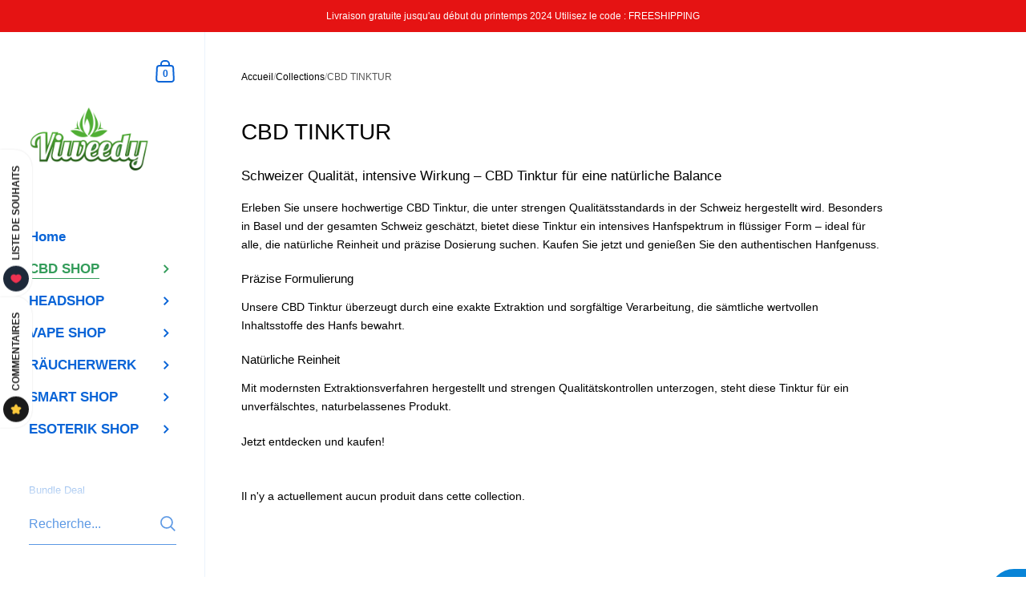

--- FILE ---
content_type: text/html; charset=utf-8
request_url: https://viweedy.shop/fr/collections/cbd-tinktur
body_size: 36984
content:

<!doctype html><html class="no-js" lang="fr" dir="ltr">
  
<head><!-- Superchargify v2.0. (https://www.superchargify.com) -->

	<meta charset="utf-8">
  <meta http-equiv="X-UA-Compatible" content="IE=edge,chrome=1">
  <meta name="viewport" content="width=device-width, initial-scale=1.0, height=device-height, minimum-scale=1.0"><link rel="shortcut icon" href="//viweedy.shop/cdn/shop/files/bluete_x_mini_mobilepagepng.png?crop=center&height=48&v=1613776627&width=48" type="image/png" />

<meta property="og:site_name" content="Viweedy">
<meta property="og:url" content="https://viweedy.shop/fr/collections/cbd-tinktur">
<meta property="og:title" content="Viweedy CBD Tinktur – Reine Hanfkraft in flüssiger Form">
<meta property="og:type" content="website">
<meta property="og:description" content="CBD Tinktur – Natürliches Hanfextrakt mit breitem Wirkstoffspektrum. Hochwertige Schweizer Qualität – Jetzt online bestellen &amp; genießen!"><meta property="og:image" content="http://viweedy.shop/cdn/shop/files/Logo_Blute_Original_G_9f705c16-983c-40a9-9330-dfe6d092ed21.png?v=1635366655">
  <meta property="og:image:secure_url" content="https://viweedy.shop/cdn/shop/files/Logo_Blute_Original_G_9f705c16-983c-40a9-9330-dfe6d092ed21.png?v=1635366655">
  <meta property="og:image:width" content="1400">
  <meta property="og:image:height" content="800"><meta name="twitter:site" content="@https://x.com/viweedystore"><meta name="twitter:card" content="summary_large_image">
<meta name="twitter:title" content="Viweedy CBD Tinktur – Reine Hanfkraft in flüssiger Form">
<meta name="twitter:description" content="CBD Tinktur – Natürliches Hanfextrakt mit breitem Wirkstoffspektrum. Hochwertige Schweizer Qualität – Jetzt online bestellen &amp; genießen!"><script type="application/ld+json">
  [
    {
      "@context": "https://schema.org",
      "@type": "WebSite",
      "name": "Viweedy",
      "url": "https:\/\/viweedy.shop"
    },
    {
      "@context": "https://schema.org",
      "@type": "Organization",
      "name": "Viweedy",
      "url": "https:\/\/viweedy.shop"
    }
  ]
</script>

<script type="application/ld+json">
{
  "@context": "http://schema.org",
  "@type": "BreadcrumbList",
  "itemListElement": [
    {
      "@type": "ListItem",
      "position": 1,
      "name": "Accueil",
      "item": "https://viweedy.shop"
    },{
        "@type": "ListItem",
        "position": 2,
        "name": "CBD TINKTUR",
        "item": "https://viweedy.shop/fr/collections/cbd-tinktur"
      }]
}
</script><link rel="canonical" href="https://viweedy.shop/fr/collections/cbd-tinktur">

  <link rel="preconnect" href="https://cdn.shopify.com"><link href="//viweedy.shop/cdn/shop/t/84/assets/theme.css?v=102843535565919075671752345973" as="style" rel="preload"><link href="//viweedy.shop/cdn/shop/t/84/assets/section-sidebar.css?v=72653557871761192531752345973" as="style" rel="preload"><link href="//viweedy.shop/cdn/shop/t/84/assets/component-product-item.css?v=150537970065674146051752345972" as="style" rel="preload">


<style type="text/css">:root {

    /* Color variables - SIDEBAR */

    --color-sidebar-bg: 255, 255, 255;
    --color-sidebar-mobile-border: #e0e0e0;

    --color-sidebar-txt: 9, 100, 215;
    --color-sidebar-txt-foreground: 255, 255, 255;

    --color-sidebar-accent: 51, 156, 90;
    --color-sidebar-accent-foreground: 255, 255, 255;

    /* Color variables - BODY */

    --color-body-bg: 255, 255, 255;

    --color-body-txt: 0, 0, 0;
    --color-body-txt-foreground: 255, 255, 255;

    --color-body-accent: 51, 156, 90;
    --color-body-accent-foreground: 255, 255, 255;

    /* Color variables - FOOTER */

    --color-footer-bg: 9, 132, 215;
    --color-footer-txt: 255, 255, 255;
    --color-footer-accent: 51, 156, 90;

    /* Color variables - SPI */

    --color-body-text: #000000;
    --color-body: #fff;
    --color-bg: #fff;

    --color-grid-bg: 0, 0, 0;
    --color-grid-text: 50, 201, 194;

    /* Font variables */

    --base-headings-size: 24;
    --base-body-size: 14;
    --base-body-size-alt: 17;

    --font-stack-headings: "system_ui", -apple-system, 'Segoe UI', Roboto, 'Helvetica Neue', 'Noto Sans', 'Liberation Sans', Arial, sans-serif, 'Apple Color Emoji', 'Segoe UI Emoji', 'Segoe UI Symbol', 'Noto Color Emoji';
    --font-weight-headings: 400;
    --font-style-headings: normal;

    --font-stack-body: "system_ui", -apple-system, 'Segoe UI', Roboto, 'Helvetica Neue', 'Noto Sans', 'Liberation Sans', Arial, sans-serif, 'Apple Color Emoji', 'Segoe UI Emoji', 'Segoe UI Symbol', 'Noto Color Emoji';
    --font-weight-body: 400;
    --font-style-body: normal;
      --font-weight-body-medium: 700;
      --font-weight-body-semibold: 700;
    

    --font-weight-body-bold: 700;

    /* Layout */
    --vertical-padding-base: 100px;
    --horizontal-padding-base: 90px;
    --grid-gutter-base: 40px;

    --border-radius-buttons: 0px;
    --border-radius-forms: clamp(0px,0px, 10px);

  }

  select, .regular-select-cover {
    background-image: url("data:image/svg+xml,%3Csvg class='svg symbol symbol--arrow' xmlns='http://www.w3.org/2000/svg' width='24' height='24' fill='none'%3E%3Cpath fill-rule='evenodd' d='M13.828 14.414l4-4L16.414 9l-4 4-4-4L7 10.414l5.414 5.414 1.414-1.414z' fill='%23000000'%3E%3C/path%3E%3C/svg%3E") !important;
  }
  .sidebar-element .regular-select-cover,
  .sidebar-element select {
    background-image: url("data:image/svg+xml,%3Csvg class='svg symbol symbol--arrow' xmlns='http://www.w3.org/2000/svg' width='24' height='24' fill='none'%3E%3Cpath fill-rule='evenodd' d='M13.828 14.414l4-4L16.414 9l-4 4-4-4L7 10.414l5.414 5.414 1.414-1.414z' fill='%230964d7'%3E%3C/path%3E%3C/svg%3E") !important;
  }
  .footer .regular-select-cover {
    background-image: url("data:image/svg+xml,%3Csvg class='svg symbol symbol--arrow' xmlns='http://www.w3.org/2000/svg' width='24' height='24' fill='none'%3E%3Cpath fill-rule='evenodd' d='M13.828 14.414l4-4L16.414 9l-4 4-4-4L7 10.414l5.414 5.414 1.414-1.414z' fill='%23ffffff'%3E%3C/path%3E%3C/svg%3E") !important;
  }
  
</style><link href="//viweedy.shop/cdn/shop/t/84/assets/theme.css?v=102843535565919075671752345973" rel="stylesheet" type="text/css" media="all" />

	<script>window.performance && window.performance.mark && window.performance.mark('shopify.content_for_header.start');</script><meta name="google-site-verification" content="Zn_e_lujEvCdPLXcyhSRfnIbPbKWpcjfEGKt9NeYvH0">
<meta id="shopify-digital-wallet" name="shopify-digital-wallet" content="/9147449425/digital_wallets/dialog">
<link rel="alternate" type="application/atom+xml" title="Feed" href="/fr/collections/cbd-tinktur.atom" />
<link rel="alternate" hreflang="x-default" href="https://viweedy.shop/collections/cbd-tinktur">
<link rel="alternate" hreflang="en" href="https://viweedy.shop/en/collections/cbd-tinktur">
<link rel="alternate" hreflang="fr" href="https://viweedy.shop/fr/collections/cbd-tinktur">
<link rel="alternate" hreflang="it" href="https://viweedy.shop/it/collections/cbd-tinktur">
<link rel="alternate" type="application/json+oembed" href="https://viweedy.shop/fr/collections/cbd-tinktur.oembed">
<script async="async" src="/checkouts/internal/preloads.js?locale=fr-CH"></script>
<script id="shopify-features" type="application/json">{"accessToken":"54912dfa8815f9e9de6eb69c3168d6b9","betas":["rich-media-storefront-analytics"],"domain":"viweedy.shop","predictiveSearch":true,"shopId":9147449425,"locale":"fr"}</script>
<script>var Shopify = Shopify || {};
Shopify.shop = "viweedy-klg.myshopify.com";
Shopify.locale = "fr";
Shopify.currency = {"active":"CHF","rate":"1.0"};
Shopify.country = "CH";
Shopify.theme = {"name":"Aktualisierte Kopie von latest may14 update kin...","id":184014569846,"schema_name":"Kingdom","schema_version":"5.4.0","theme_store_id":725,"role":"main"};
Shopify.theme.handle = "null";
Shopify.theme.style = {"id":null,"handle":null};
Shopify.cdnHost = "viweedy.shop/cdn";
Shopify.routes = Shopify.routes || {};
Shopify.routes.root = "/fr/";</script>
<script type="module">!function(o){(o.Shopify=o.Shopify||{}).modules=!0}(window);</script>
<script>!function(o){function n(){var o=[];function n(){o.push(Array.prototype.slice.apply(arguments))}return n.q=o,n}var t=o.Shopify=o.Shopify||{};t.loadFeatures=n(),t.autoloadFeatures=n()}(window);</script>
<script id="shop-js-analytics" type="application/json">{"pageType":"collection"}</script>
<script defer="defer" async type="module" src="//viweedy.shop/cdn/shopifycloud/shop-js/modules/v2/client.init-shop-cart-sync_ChgkhDwU.fr.esm.js"></script>
<script defer="defer" async type="module" src="//viweedy.shop/cdn/shopifycloud/shop-js/modules/v2/chunk.common_BJcqwDuF.esm.js"></script>
<script type="module">
  await import("//viweedy.shop/cdn/shopifycloud/shop-js/modules/v2/client.init-shop-cart-sync_ChgkhDwU.fr.esm.js");
await import("//viweedy.shop/cdn/shopifycloud/shop-js/modules/v2/chunk.common_BJcqwDuF.esm.js");

  window.Shopify.SignInWithShop?.initShopCartSync?.({"fedCMEnabled":true,"windoidEnabled":true});

</script>
<script>(function() {
  var isLoaded = false;
  function asyncLoad() {
    if (isLoaded) return;
    isLoaded = true;
    var urls = ["https:\/\/cdn.grw.reputon.com\/assets\/widget.js?shop=viweedy-klg.myshopify.com","\/\/code.tidio.co\/sgbd7xec4mlt1tvujznwrnhiy8edflo0.js?shop=viweedy-klg.myshopify.com","https:\/\/cdn-bundler.nice-team.net\/app\/js\/bundler.js?shop=viweedy-klg.myshopify.com","\/\/cdn.shopify.com\/proxy\/c3fd03d0fb87e96cb4dc9d4f20c5b9cc25cd481d7f8ebdbc06092094c22b926e\/shopify-script-tags.s3.eu-west-1.amazonaws.com\/smartseo\/instantpage.js?shop=viweedy-klg.myshopify.com\u0026sp-cache-control=cHVibGljLCBtYXgtYWdlPTkwMA","https:\/\/cloudsearch-1f874.kxcdn.com\/shopify.js?srp=\/a\/search\u0026filtersEnabled=1\u0026markets=1\u0026shop=viweedy-klg.myshopify.com","https:\/\/img0.socialshopwave.com\/ssw-empty.js?shop=viweedy-klg.myshopify.com"];
    for (var i = 0; i < urls.length; i++) {
      var s = document.createElement('script');
      s.type = 'text/javascript';
      s.async = true;
      s.src = urls[i];
      var x = document.getElementsByTagName('script')[0];
      x.parentNode.insertBefore(s, x);
    }
  };
  if(window.attachEvent) {
    window.attachEvent('onload', asyncLoad);
  } else {
    window.addEventListener('load', asyncLoad, false);
  }
})();</script>
<script id="__st">var __st={"a":9147449425,"offset":3600,"reqid":"400b4513-58b0-443b-a8a8-9c2e1afd5e12-1764811194","pageurl":"viweedy.shop\/fr\/collections\/cbd-tinktur","u":"e6af94f9556d","p":"collection","rtyp":"collection","rid":478038753562};</script>
<script>window.ShopifyPaypalV4VisibilityTracking = true;</script>
<script id="captcha-bootstrap">!function(){'use strict';const t='contact',e='account',n='new_comment',o=[[t,t],['blogs',n],['comments',n],[t,'customer']],c=[[e,'customer_login'],[e,'guest_login'],[e,'recover_customer_password'],[e,'create_customer']],r=t=>t.map((([t,e])=>`form[action*='/${t}']:not([data-nocaptcha='true']) input[name='form_type'][value='${e}']`)).join(','),a=t=>()=>t?[...document.querySelectorAll(t)].map((t=>t.form)):[];function s(){const t=[...o],e=r(t);return a(e)}const i='password',u='form_key',d=['recaptcha-v3-token','g-recaptcha-response','h-captcha-response',i],f=()=>{try{return window.sessionStorage}catch{return}},m='__shopify_v',_=t=>t.elements[u];function p(t,e,n=!1){try{const o=window.sessionStorage,c=JSON.parse(o.getItem(e)),{data:r}=function(t){const{data:e,action:n}=t;return t[m]||n?{data:e,action:n}:{data:t,action:n}}(c);for(const[e,n]of Object.entries(r))t.elements[e]&&(t.elements[e].value=n);n&&o.removeItem(e)}catch(o){console.error('form repopulation failed',{error:o})}}const l='form_type',E='cptcha';function T(t){t.dataset[E]=!0}const w=window,h=w.document,L='Shopify',v='ce_forms',y='captcha';let A=!1;((t,e)=>{const n=(g='f06e6c50-85a8-45c8-87d0-21a2b65856fe',I='https://cdn.shopify.com/shopifycloud/storefront-forms-hcaptcha/ce_storefront_forms_captcha_hcaptcha.v1.5.2.iife.js',D={infoText:'Protégé par hCaptcha',privacyText:'Confidentialité',termsText:'Conditions'},(t,e,n)=>{const o=w[L][v],c=o.bindForm;if(c)return c(t,g,e,D).then(n);var r;o.q.push([[t,g,e,D],n]),r=I,A||(h.body.append(Object.assign(h.createElement('script'),{id:'captcha-provider',async:!0,src:r})),A=!0)});var g,I,D;w[L]=w[L]||{},w[L][v]=w[L][v]||{},w[L][v].q=[],w[L][y]=w[L][y]||{},w[L][y].protect=function(t,e){n(t,void 0,e),T(t)},Object.freeze(w[L][y]),function(t,e,n,w,h,L){const[v,y,A,g]=function(t,e,n){const i=e?o:[],u=t?c:[],d=[...i,...u],f=r(d),m=r(i),_=r(d.filter((([t,e])=>n.includes(e))));return[a(f),a(m),a(_),s()]}(w,h,L),I=t=>{const e=t.target;return e instanceof HTMLFormElement?e:e&&e.form},D=t=>v().includes(t);t.addEventListener('submit',(t=>{const e=I(t);if(!e)return;const n=D(e)&&!e.dataset.hcaptchaBound&&!e.dataset.recaptchaBound,o=_(e),c=g().includes(e)&&(!o||!o.value);(n||c)&&t.preventDefault(),c&&!n&&(function(t){try{if(!f())return;!function(t){const e=f();if(!e)return;const n=_(t);if(!n)return;const o=n.value;o&&e.removeItem(o)}(t);const e=Array.from(Array(32),(()=>Math.random().toString(36)[2])).join('');!function(t,e){_(t)||t.append(Object.assign(document.createElement('input'),{type:'hidden',name:u})),t.elements[u].value=e}(t,e),function(t,e){const n=f();if(!n)return;const o=[...t.querySelectorAll(`input[type='${i}']`)].map((({name:t})=>t)),c=[...d,...o],r={};for(const[a,s]of new FormData(t).entries())c.includes(a)||(r[a]=s);n.setItem(e,JSON.stringify({[m]:1,action:t.action,data:r}))}(t,e)}catch(e){console.error('failed to persist form',e)}}(e),e.submit())}));const S=(t,e)=>{t&&!t.dataset[E]&&(n(t,e.some((e=>e===t))),T(t))};for(const o of['focusin','change'])t.addEventListener(o,(t=>{const e=I(t);D(e)&&S(e,y())}));const B=e.get('form_key'),M=e.get(l),P=B&&M;t.addEventListener('DOMContentLoaded',(()=>{const t=y();if(P)for(const e of t)e.elements[l].value===M&&p(e,B);[...new Set([...A(),...v().filter((t=>'true'===t.dataset.shopifyCaptcha))])].forEach((e=>S(e,t)))}))}(h,new URLSearchParams(w.location.search),n,t,e,['guest_login'])})(!1,!0)}();</script>
<script integrity="sha256-52AcMU7V7pcBOXWImdc/TAGTFKeNjmkeM1Pvks/DTgc=" data-source-attribution="shopify.loadfeatures" defer="defer" src="//viweedy.shop/cdn/shopifycloud/storefront/assets/storefront/load_feature-81c60534.js" crossorigin="anonymous"></script>
<script data-source-attribution="shopify.dynamic_checkout.dynamic.init">var Shopify=Shopify||{};Shopify.PaymentButton=Shopify.PaymentButton||{isStorefrontPortableWallets:!0,init:function(){window.Shopify.PaymentButton.init=function(){};var t=document.createElement("script");t.src="https://viweedy.shop/cdn/shopifycloud/portable-wallets/latest/portable-wallets.fr.js",t.type="module",document.head.appendChild(t)}};
</script>
<script data-source-attribution="shopify.dynamic_checkout.buyer_consent">
  function portableWalletsHideBuyerConsent(e){var t=document.getElementById("shopify-buyer-consent"),n=document.getElementById("shopify-subscription-policy-button");t&&n&&(t.classList.add("hidden"),t.setAttribute("aria-hidden","true"),n.removeEventListener("click",e))}function portableWalletsShowBuyerConsent(e){var t=document.getElementById("shopify-buyer-consent"),n=document.getElementById("shopify-subscription-policy-button");t&&n&&(t.classList.remove("hidden"),t.removeAttribute("aria-hidden"),n.addEventListener("click",e))}window.Shopify?.PaymentButton&&(window.Shopify.PaymentButton.hideBuyerConsent=portableWalletsHideBuyerConsent,window.Shopify.PaymentButton.showBuyerConsent=portableWalletsShowBuyerConsent);
</script>
<script data-source-attribution="shopify.dynamic_checkout.cart.bootstrap">document.addEventListener("DOMContentLoaded",(function(){function t(){return document.querySelector("shopify-accelerated-checkout-cart, shopify-accelerated-checkout")}if(t())Shopify.PaymentButton.init();else{new MutationObserver((function(e,n){t()&&(Shopify.PaymentButton.init(),n.disconnect())})).observe(document.body,{childList:!0,subtree:!0})}}));
</script>
<script id='scb4127' type='text/javascript' async='' src='https://viweedy.shop/cdn/shopifycloud/privacy-banner/storefront-banner.js'></script>
<script>window.performance && window.performance.mark && window.performance.mark('shopify.content_for_header.end');</script><noscript>
    <link rel="stylesheet" href="//viweedy.shop/cdn/shop/t/84/assets/theme-noscript.css?v=18192456971343881671752345973">
  </noscript>

  <script>
    const ProductGalleryResizeHelper = productGallery => {
      if ( ( window.innerWidth >= 768 && productGallery.classList.contains('product-gallery--slider') ) || ( window.innerWidth < 1024 && window.innerWidth >= 768 ) ) {
        productGallery.querySelectorAll('.lazy-image').forEach(elm=>{
          const gutter = "image"==elm.parentNode.dataset.productMediaType||1024>window.innerWidth?0:productGallery.classList.contains("product-gallery--thumbnails")?productGallery.classList.contains("product-gallery--gutter")?110:100:productGallery.classList.contains("product-gallery--gutter")?70:50;
          elm.parentNode.style.width = ( ( productGallery.offsetHeight - gutter ) * elm.dataset.ratio ) + 'px';
        });
      } else {
        productGallery.querySelectorAll('.lazy-image').forEach(elm=>{
          elm.parentNode.style.width = '';
        });
      }
    }
  </script>

 <!-- Google Webmaster Tools Site Verification -->
<meta name="google-site-verification" content="Zn_e_lujEvCdPLXcyhSRfnIbPbKWpcjfEGKt9NeYvH0" />
<!-- BEGIN app block: shopify://apps/xcloud-search-product-filter/blocks/cloudsearch_opt/8ddbd0bf-e311-492e-ab28-69d0ad268fac --><!-- END app block --><!-- BEGIN app block: shopify://apps/t-lab-ai-language-translate/blocks/custom_translations/b5b83690-efd4-434d-8c6a-a5cef4019faf --><!-- BEGIN app snippet: custom_translation_scripts --><script>
(()=>{var o=/\([0-9]+?\)$/,S=/\r?\n|\r|\t|\xa0|\u200B|\u200E|&nbsp;| /g,v=/<\/?[a-z][\s\S]*>/i,r=/^(https?:\/\/|\/\/)[^\s/$.?#].[^\s]*$/i,M=/\{\{\s*([a-zA-Z_]\w*)\s*\}\}/g,m=/\{\{\s*([a-zA-Z_]\w*)\s*\}\}/,t=/^(https:)?\/\/cdn\.shopify\.com\/(.+)\.(png|jpe?g|gif|webp|svgz?|bmp|tiff?|ico|avif)/i,e=/^(https:)?\/\/cdn\.shopify\.com/i,a=/\b(?:https?|ftp)?:?\/\/?[^\s\/]+\/[^\s]+\.(?:png|jpe?g|gif|webp|svgz?|bmp|tiff?|ico|avif)\b/i,_=/url\(['"]?(.*?)['"]?\)/,p="__label:",i=document.createElement("textarea"),u={t:["src","data-src","data-source","data-href","data-zoom","data-master","data-bg","base-src"],i:["srcset","data-srcset"],o:["href","data-href"],u:["href","data-href","data-src","data-zoom"]},g=16.67,s=function(n){return n.nodeType===Node.ELEMENT_NODE},l=function(n){return n.nodeType===Node.TEXT_NODE};function h(n){return t.test(n.trim())||a.test(n.trim())}function w(n){return(n=>(n=n.trim(),r.test(n)))(n)||e.test(n.trim())}var c=function(n){return!n||0===n.trim().length};function O(n){return i.innerHTML=n,i.value}function b(n){return k(O(n))}function k(n){return n.trim().replace(o,"").replace(S,"").trim()}var A=1e3;function C(n){n=n.trim().replace(S,"").replace(/&amp;/g,"&").replace(/&gt;/g,">").replace(/&lt;/g,"<").trim();return n.length>A?H(n):n}function j(n){return n.trim().toLowerCase().replace(/^https:/i,"")}function H(n){for(var r=5381,t=0;t<n.length;t++)r=(r<<5)+r^n.charCodeAt(t);return(r>>>0).toString(36)}function f(n){for(var r=document.createElement("template"),t=(r.innerHTML=n,["SCRIPT","IFRAME","OBJECT","EMBED","LINK","META"]),e=/^(on\w+|srcdoc|style)$/i,a=document.createTreeWalker(r.content,NodeFilter.SHOW_ELEMENT),i=a.nextNode();i;i=a.nextNode()){var o=i;if(t.includes(o.nodeName))o.remove();else for(var u=o.attributes.length-1;0<=u;--u)e.test(o.attributes[u].name)&&o.removeAttribute(o.attributes[u].name)}return r.innerHTML}var T=new Set(["img","picture","button","p","a","input"]),z=["div","span","a","p","h1","h2","h3","h4","h5","h6","ul","ol","li"];function d(n,r){for(var t=0,e=z;t<e.length;t++){var a=e[t];if(n.substring(r,r+a.length+1)==="<"+a)return 1}}function I(n,r,t){void 0===t&&(t=20);for(var e=n,a=0;e&&e.parentElement&&a<t;){for(var i=e.parentElement,o=0,u=r;o<u.length;o++)for(var s=u[o],l=0,c=s.l;l<c.length;l++){var f=c[l];switch(f.type){case"class":for(var d=0,v=i.classList;d<v.length;d++){var m=v[d];if(f.value.test(m))return s.label}break;case"id":if(i.id&&f.value.test(i.id))return s.label;break;case"attribute":if(i.hasAttribute(f.name)){if(!f.value)return s.label;var p=i.getAttribute(f.name);if(p&&f.value.test(p))return s.label}}}e=i,a++}return"unknown"}function R(n,r,t){if(1e3<n.length||1e3<r.length)return n===r;for(var e=0,a=0,i=!1;e<n.length&&a<r.length;){for(;" "===n[e]&&(0===e||">"!==n[e-1]);)e++;for(;" "===r[a]&&(0===a||">"!==r[a-1]);)a++;if(d(n,e)){for(;e<n.length&&">"!==n[e];)e++;for(e++;" "===n[e];)e++}if(d(r,a)){for(;a<r.length&&">"!==r[a];)a++;for(a++;" "===r[a];)a++}var o=((n,r,t)=>{for(var e=[0,0],a=Object.keys(t),i=0;i<a.length;i++){var o=a[i],u=t[o];if(n.startsWith(u,r)){e=[u.length,o.length];break}}return e})(r,a,t),u=o[0];if(u)a+=u,e+=o[1];else{if(n[e]!==r[a])return;i=!0,e++,a++}}return i&&e===n.length&&a===r.length}function y(n,r){var t,e,a;"function"==typeof window.fetch&&"AbortController"in window?(t=new AbortController,e=setTimeout(function(){return t.abort()},3e3),fetch(n,{credentials:"same-origin",signal:t.signal}).then(function(n){return clearTimeout(e),n.ok?n.json():Promise.reject(n)}).then(r).catch(console.error)):((a=new XMLHttpRequest).onreadystatechange=function(){4===a.readyState&&200===a.status&&r(JSON.parse(a.responseText))},a.open("GET",n,!0),a.timeout=3e3,a.send())}function N(){var c=/([^\s]+)\.(png|jpe?g|gif|webp|svgz?|bmp|tiff?|ico|avif)$/i,f=/_(\{width\}x*|\{width\}x\{height\}|\d{3,4}x\d{3,4}|\d{3,4}x|x\d{3,4}|pinco|icon|thumb|small|compact|medium|large|grande|original|master)(_crop_\w+)*(@[2-3]x)*(.progressive)*$/i,d=/^(https?|ftp|file):\/\//i;function t(n){var r,t="".concat(n.path).concat(n.v).concat(null!=(t=n.size)?t:"",".").concat(n.m);return n.p&&(t="".concat(n.path).concat(n.p,"/").concat(n.v).concat(null!=(r=n.size)?r:"",".").concat(n.m)),n.host&&(t="".concat(null!=(r=n.protocol)?r:"","//").concat(n.host).concat(t)),n.g&&(t+=n.g),t}return{h:function(n){var r=!0,t=(d.test(n)||n.startsWith("//")||(r=!1,n="https://example.com"+n),r);n.startsWith("//")&&(t=!1,n="https:"+n);try{new URL(n)}catch(n){return null}var e,a,i,o,u,s,n=new URL(n),l=n.pathname.split("/").filter(function(n){return n});return l.length<1||(a=l.pop(),e=null!=(e=l.pop())?e:null,null===(a=a.match(c)))?null:(s=a[1],a=a[2],i=s.match(f),o=s,(u=null)!==i&&(o=s.substring(0,i.index),u=i[0]),s=0<l.length?"/"+l.join("/")+"/":"/",{protocol:t?n.protocol:null,host:r?n.host:null,path:s,g:n.search,p:e,v:o,size:u,m:a,version:n.searchParams.get("v"),width:n.searchParams.get("width")})},T:t,S:function(n){return(n.p?"/".concat(n.p,"/"):"/").concat(n.v,".").concat(n.m)},M:function(n){return(n.p?"/".concat(n.p,"/"):"/").concat(n.v,".").concat(n.m,"?v=").concat(n.version||"0")},k:function(n,r){return t({protocol:r.protocol,host:r.host,path:r.path,g:r.g,p:r.p,v:r.v,size:n.size,m:r.m,version:r.version,width:r.width})}}}var x,D,E={},q={};function F(m,r){var p=new Map,g=new Map,h=new Map,t=new Map,e=new Map,a=new Map,i=new Map,o=function(n){return n.toLowerCase().replace(/[\s\W_]+/g,"")},u=new Set(r.A.map(o)),s=0,l=!1,c=!1,f=N();function d(n,r,t){u.has(o(n))||n&&r&&(t.set(n,r),l=!0)}function n(n,r){if(n&&n.trim()&&0!==p.size){var t=k(n),e=q[t];if(e&&(m.log("dictionary",'Overlapping text: "'.concat(n,'" related to html: "').concat(e,'"')),r)){e=r.outerHTML,r=(m.log("dictionary","Outer html:",e),(n=>{var t,e,a;return!n||!n.trim()||0===h.size?null:(t=C(n),null!=(n=h.get(t))?n:(e=null,a=Number.MAX_SAFE_INTEGER,h.forEach(function(n,r){-1!==r.indexOf(t)&&n.length<a&&(a=(e=n).length)}),e))})(e));if(r)return m.log("dictionary","Found outer html translation:",r),null}e=p.get(t);if(e)return e;var a=n;if(a&&a.trim()&&0!==g.size){for(var i,o,u,s=g.entries(),l=s.next();!l.done;){var c=l.value[0],f=l.value[1],d=a.trim().match(c);if(d&&1<d.length){i=c,o=f,u=d;break}l=s.next()}if(i&&o&&u){var v=u.slice(1),r=o.match(M);if(r&&r.length===v.length)return r.reduce(function(n,r,t){return n.replace(r,v[t])},o)}}}return null}function v(n){if(n&&n.trim()&&0!==h.size){var t=C(n),n=h.get(t);if(null!=n)return n;if(r.C){m.log("dictionary","Using custom html comparison for: ",t);var e=null;if(h.forEach(function(n,r){!e&&R(r,t,E)&&(e=n)}),e)return e}}return null}function w(n){if(n&&n.trim()&&0!==t.size){var r=j(n),r=t.get(r);if(r)return r;r=f.h(n);if(r){n=f.M(r).toLowerCase(),n=t.get(n);if(n)return n;n=f.S(r).toLowerCase(),r=t.get(n);if(r)return r}}return null}function b(n){return!n||!n.trim()||0===e.size||void 0===(n=e.get(k(n)))?null:n}function T(n){return!n||!n.trim()||0===a.size||void 0===(n=a.get(j(n)))?null:n}function y(n){var r;return!n||!n.trim()||0===i.size?null:null!=(r=i.get(k(n)))?r:(r=C(n),void 0!==(n=i.get(r))?n:null)}function x(){var n={_:p,O:g,j:h,H:t,I:e,N:a,D:i,q:l,R:s,F:E};return JSON.stringify(n,function(n,r){return r instanceof Map?Object.fromEntries(r.entries()):r})}return{L:function(n,r){d(n,r,p)},U:function(n,r){n&&r&&(n=new RegExp("^".concat(n,"$"),"s"),g.set(n,r),l=!0)},J:function(n,r){var t;n!==r&&(d((t=O(t=n).trim().replace(S,"").trim()).length>A?H(t):t,r,h),s=Math.max(s,n.length))},$:function(n,r){d(n,r,t),(n=f.h(n))&&(d(f.M(n).toLowerCase(),r,t),d(f.S(n).toLowerCase(),r,t))},P:function(n,r){d(n.replace("[img-alt]","").replace(S,"").trim(),r,e)},G:function(n,r){d(n,r,a)},B:function(n,r){c=!0,d(n,r,i)},W:function(){return m.log("dictionary","Translation dictionaries: ",x),h.forEach(function(n,t){p.forEach(function(n,r){t!==r&&-1!==t.indexOf(r)&&(E[r]=k(n),q[r]=t)})}),m.log("dictionary","appliedTextTranslations: ",JSON.stringify(E)),m.log("dictionary","overlappingTexts: ",JSON.stringify(q)),{q:l,V:c,Z:n,K:v,X:w,Y:b,nn:T,rn:y}}}}function L(n,r,t){function f(n,r){r=n.split(r);return 2===r.length?r[1].trim()?r:[r[0]]:[n]}var d=F(t,r);return n.forEach(function(n){if(n){var l,c=n.name,n=n.value;if(c&&n){if("string"==typeof n)try{l=JSON.parse(n)}catch(n){return void t.log("dictionary","Invalid metafield JSON for "+c,function(){return String(n)})}else l=n;l&&Object.keys(l).forEach(function(e){if(e){var n,r,t,a=l[e];if(a)if(e!==a)if(c.includes("judge"))t=b(e),d.B(t,a);else if(e.startsWith("[img-alt]"))d.P(e,a);else if(e.startsWith("[img-src]"))n=j(e.replace("[img-src]","")),d.$(n,a);else if(v.test(e))d.J(e,a);else if(h(e))n=j(e),d.$(n,a);else if(w(e))t=j(e),d.G(t,a);else if("/"===(n=(n=e).trim())[0]&&"/"!==n[1]&&(t=j(e),d.G(t,a),t=b(e),d.L(t,a)),m.test(e))(s=(t=e).match(M))&&0<s.length&&(r=t.replace(/[-\/\\^$*+?.()|[\]]/g,"\\$&"),s.forEach(function(n){r=r.replace(n,"(.*)")}),d.U(r,a));else if(e.startsWith(p))t=a.replace(p,""),s=e.replace(p,""),d.L(b(s),t);else{if("product_tags"===c)for(var i=0,o=["_",":"];i<o.length;i++){var u=(n=>{if(e.includes(n)){var r=f(e,n),t=f(a,n);if(r.length===t.length)return r.forEach(function(n,r){n!==t[r]&&(d.L(b(n),t[r]),d.L(b("".concat(n,":")),"".concat(t[r],":")))}),{value:void 0}}})(o[i]);if("object"==typeof u)return u.value}var s=b(e);s!==a&&d.L(s,a)}}})}}}),d.W()}function U(y,x){var e=[{label:"judge-me",l:[{type:"class",value:/jdgm/i},{type:"id",value:/judge-me/i},{type:"attribute",name:"data-widget-name",value:/review_widget/i}]}],a=N();function S(t,n,e){n.forEach(function(n){var r=t.getAttribute(n);r&&(r=n.includes("href")?e.nn(r):e.Z(r))&&t.setAttribute(n,r)})}function M(n,r,t){var e,a=n.getAttribute(r);a&&((e=i(a=j(a.split("&")[0]),t))?n.setAttribute(r,e):(e=t.nn(a))&&n.setAttribute(r,e))}function k(n,r,t){var e=n.getAttribute(r);e&&(e=((n,r)=>{var t=(n=n.split(",").filter(function(n){return null!=n&&""!==n.trim()}).map(function(n){var n=n.trim().split(/\s+/),r=n[0].split("?"),t=r[0],r=r[1],r=r?r.split("&"):[],e=((n,r)=>{for(var t=0;t<n.length;t++)if(r(n[t]))return n[t];return null})(r,function(n){return n.startsWith("v=")}),r=r.filter(function(n){return!n.startsWith("v=")}),n=n[1];return{url:t,version:e,tn:r.join("&"),size:n}}))[0].url;if(t=i(t=n[0].version?"".concat(t,"?").concat(n[0].version):t,r)){var e=a.h(t);if(e)return n.map(function(n){var r=n.url,t=a.h(r);return t&&(r=a.k(t,e)),n.tn&&(t=r.includes("?")?"&":"?",r="".concat(r).concat(t).concat(n.tn)),r=n.size?"".concat(r," ").concat(n.size):r}).join(",")}})(e,t))&&n.setAttribute(r,e)}function i(n,r){var t=a.h(n);return null===t?null:(n=r.X(n))?null===(n=a.h(n))?null:a.k(t,n):(n=a.S(t),null===(r=r.X(n))||null===(n=a.h(r))?null:a.k(t,n))}function A(n,r,t){var e,a,i,o;t.en&&(e=n,a=t.an,u.o.forEach(function(n){var r=e.getAttribute(n);if(!r)return!1;!r.startsWith("/")||r.startsWith("//")||r.startsWith(a)||(r="".concat(a).concat(r),e.setAttribute(n,r))})),i=n,t=u.u.slice(),o=r,t.forEach(function(n){var r,t=i.getAttribute(n);t&&(h(t)?(r=o.X(t))&&i.setAttribute(n,r):(r=o.nn(t))&&i.setAttribute(n,r))})}function C(r,t){var n,e,a,i,o;u.t.forEach(function(n){return M(r,n,t)}),u.i.forEach(function(n){return k(r,n,t)}),e="alt",a=t,(o=(n=r).getAttribute(e))&&((i=a.Y(o))?n.setAttribute(e,i):(i=a.Z(o))&&n.setAttribute(e,i))}return{on:function(n){return!(!n||!s(n)||x.un.includes((n=n).tagName.toLowerCase())||n.classList.contains("tl-switcher-container")||(n=n.parentNode)&&["SCRIPT","STYLE"].includes(n.nodeName.toUpperCase()))},sn:function(n){if(l(n)&&null!=(r=n.textContent)&&r.trim()){if(y.V)if("judge-me"===I(n,e,5)){var r=y.rn(n.textContent);if(r)return void(n.textContent=O(r))}var t,r=y.Z(n.textContent,n.parentElement||void 0);r&&(t=n.textContent.trim().replace(o,"").trim(),n.textContent=O(n.textContent.replace(t,r)))}},ln:function(n){if(!!c(n.textContent)||!n.innerHTML)return!1;if(y.V&&"judge-me"===I(n,e,5)){var r=y.rn(n.innerHTML);if(r)return n.innerHTML=f(r),!0}r=y.K(n.innerHTML);return!!r&&(n.innerHTML=f(r),!0)},cn:function(n){var r,t,e,a,i,o,u,s,l,c;switch(S(n,["data-label","title"],y),n.tagName.toLowerCase()){case"a":A(n,y,x);break;case"input":l=u=y,(c=(s=o=n).getAttribute("type"))&&("submit"===c||"button"===c)&&(c=s.getAttribute("value"),l=l.Z(c))&&s.setAttribute("value",l),S(o,["placeholder"],u);break;case"textarea":S(n,["placeholder"],y);break;case"img":C(n,y);break;case"picture":for(var f=y,d=n.childNodes,v=0;v<d.length;v++){var m=d[v];if(m.tagName)switch(m.tagName.toLowerCase()){case"source":k(m,"data-srcset",f),k(m,"srcset",f);break;case"img":C(m,f)}}break;case"div":s=c=y,(u=o=l=n)&&(o=o.style.backgroundImage||o.getAttribute("data-bg")||"")&&"none"!==o&&(o=o.match(_))&&o[1]&&(o=o[1],s=s.X(o))&&(u.style.backgroundImage='url("'.concat(s,'")')),a=l,i=c,["src","data-src","data-bg"].forEach(function(n){return M(a,n,i)}),["data-bgset"].forEach(function(n){return k(a,n,i)}),["data-href"].forEach(function(n){return S(a,[n],i)});break;case"button":t=y,(e=(r=n).getAttribute("value"))&&(t=t.Z(e))&&r.setAttribute("value",t);break;case"iframe":e=y,(t=(r=n).getAttribute("src"))&&(e=e.nn(t))&&r.setAttribute("src",e);break;case"video":for(var p=n,g=y,h=["src"],w=0;w<h.length;w++){var b=h[w],T=p.getAttribute(b);T&&(T=g.nn(T))&&p.setAttribute(b,T)}}},getImageTranslation:function(n){return i(n,y)}}}function J(s,l,c){t=l.fn,e=new WeakMap;var t,e,a={add:function(n){var r=Date.now()+t;e.set(n,r)},has:function(n){var r=null!=(r=e.get(n))?r:0;return!(Date.now()>=r&&(e.delete(n),1))}},i=[],o=[],f=[],d=[],u=2*g,v=3*g;function m(n){var r,t,e;n&&(n.nodeType===Node.TEXT_NODE&&s.on(n.parentElement)?s.sn(n):s.on(n)&&(n=n,s.cn(n),r=T.has(n.tagName.toLowerCase())||(r=(r=n).getBoundingClientRect(),t=window.innerHeight||document.documentElement.clientHeight,e=window.innerWidth||document.documentElement.clientWidth,t=r.top<=t&&0<=r.top+r.height,e=r.left<=e&&0<=r.left+r.width,t&&e),a.has(n)||(r?i:o).push(n)))}function p(n){if(c.log("messageHandler","Processing element:",n),s.on(n)){var r=s.ln(n);if(a.add(n),!r){var t=n.childNodes;c.log("messageHandler","Child nodes:",t);for(var e=0;e<t.length;e++)m(t[e])}}}requestAnimationFrame(function n(){for(var r=performance.now();0<i.length;){var t=i.shift();if(t&&!a.has(t)&&p(t),performance.now()-r>=v)break}requestAnimationFrame(n)}),requestAnimationFrame(function n(){for(var r=performance.now();0<o.length;){var t=o.shift();if(t&&!a.has(t)&&p(t),performance.now()-r>=u)break}requestAnimationFrame(n)}),l.dn&&requestAnimationFrame(function n(){for(var r=performance.now();0<f.length;){var t=f.shift();if(t&&s.cn(t),performance.now()-r>=u)break}requestAnimationFrame(n)}),l.vn&&requestAnimationFrame(function n(){for(var r=performance.now();0<d.length;){var t=d.shift();if(t&&s.sn(t),performance.now()-r>=u)break}requestAnimationFrame(n)});var n={subtree:!0,childList:!0,attributes:l.dn,characterData:l.vn};new MutationObserver(function(n){c.log("observer","Observer:",n);for(var r=0;r<n.length;r++){var t=n[r];switch(t.type){case"childList":for(var e=t.addedNodes,a=0;a<e.length;a++)m(e[a]);var i=t.target.childNodes;if(i.length<=10)for(var o=0;o<i.length;o++)m(i[o]);break;case"attributes":var u=t.target;s.on(u)&&u&&f.push(u);break;case"characterData":l.vn&&(u=t.target)&&u.nodeType===Node.TEXT_NODE&&d.push(u)}}}).observe(document.documentElement,n)}void 0===window.TranslationLab&&(window.TranslationLab={}),window.TranslationLab.CustomTranslations=(x=(()=>{var a;try{a=window.localStorage.getItem("tlab_debug_mode")||null}catch(n){a=null}return{log:function(n,r){for(var t=[],e=2;e<arguments.length;e++)t[e-2]=arguments[e];!a||"observer"===n&&"all"===a||("all"===a||a===n||"custom"===n&&"custom"===a)&&(n=t.map(function(n){if("function"==typeof n)try{return n()}catch(n){return"Error generating parameter: ".concat(n.message)}return n}),console.log.apply(console,[r].concat(n)))}}})(),D=null,{init:function(n,r){n&&!n.isPrimaryLocale&&n.translationsMetadata&&n.translationsMetadata.length&&(0<(r=((n,r,t,e)=>{function a(n,r){for(var t=[],e=2;e<arguments.length;e++)t[e-2]=arguments[e];for(var a=0,i=t;a<i.length;a++){var o=i[a];if(o&&void 0!==o[n])return o[n]}return r}var i=window.localStorage.getItem("tlab_feature_options"),o=null;if(i)try{o=JSON.parse(i)}catch(n){e.log("dictionary","Invalid tlab_feature_options JSON",String(n))}var t=a("useMessageHandler",!0,o,i=t),u=a("messageHandlerCooldown",2e3,o,i),s=a("localizeUrls",!1,o,i),l=a("processShadowRoot",!1,o,i),c=a("attributesMutations",!1,o,i),f=a("processCharacterData",!1,o,i),d=a("useCustomHtmlComparison",!1,o,i),v=a("excludedTemplates",[],o,i),o=a("phraseIgnoreList",[],o,i);return e.log("dictionary","useMessageHandler:",t),e.log("dictionary","messageHandlerCooldown:",u),e.log("dictionary","localizeUrls:",s),e.log("dictionary","processShadowRoot:",l),e.log("dictionary","attributesMutations:",c),e.log("dictionary","processCharacterData:",f),e.log("dictionary","useCustomHtmlComparison:",d),e.log("dictionary","excludedTemplates:",v),e.log("dictionary","phraseIgnoreList:",o),{un:["html","head","meta","script","noscript","style","link","canvas","svg","g","path","ellipse","br","hr"],locale:n,an:r,pn:t,fn:u,en:s,gn:l,dn:c,vn:f,C:d,mn:v,A:o}})(n.locale,n.an,r,x)).mn.length&&r.mn.includes(n.template)||(n=L(n.translationsMetadata,r,x),D=U(n,r),n.q&&(r.pn&&J(D,r,x),window.addEventListener("DOMContentLoaded",function(){function e(n){n=/\/products\/(.+?)(\?.+)?$/.exec(n);return n?n[1]:null}var n,r,t,a;(a=document.querySelector(".cbb-frequently-bought-selector-label-name"))&&"true"!==a.getAttribute("translated")&&(n=e(window.location.pathname))&&(r="https://".concat(window.location.host,"/products/").concat(n,".json"),t="https://".concat(window.location.host).concat(window.Shopify.routes.root,"products/").concat(n,".json"),y(r,function(n){a.childNodes.forEach(function(r){r.textContent===n.product.title&&y(t,function(n){r.textContent!==n.product.title&&(r.textContent=n.product.title,a.setAttribute("translated","true"))})})}),document.querySelectorAll('[class*="cbb-frequently-bought-selector-link"]').forEach(function(r){var n,t;"true"!==r.getAttribute("translated")&&(n=r.getAttribute("href"))&&(t=e(n))&&y("https://".concat(window.location.host).concat(window.Shopify.routes.root,"products/").concat(t,".json"),function(n){r.textContent!==n.product.title&&(r.textContent=n.product.title,r.setAttribute("translated","true"))})}))}))))},getImageTranslation:function(n){return x.log("dictionary","translationManager: ",D),D?D.getImageTranslation(n):null}})})();
</script><!-- END app snippet -->

<script>
  (function() {
    var ctx = {
      locale: 'fr',
      isPrimaryLocale: false,
      rootUrl: '/fr',
      translationsMetadata: [{}],
      template: "collection",
    };
    var settings = null;
    TranslationLab.CustomTranslations.init(ctx, settings);
  })()
</script>


<!-- END app block --><!-- BEGIN app block: shopify://apps/smart-seo/blocks/smartseo/7b0a6064-ca2e-4392-9a1d-8c43c942357b --><meta name="smart-seo-integrated" content="true" /><!-- metatagsSavedToSEOFields: false --><!-- BEGIN app snippet: smartseo.custom.schemas.jsonld --><!-- END app snippet --><!-- BEGIN app snippet: smartseo.collection.metatags --><!-- collection_seo_template_metafield: Viweedy CBD Tinktur – Reine Hanfkraft in flüssiger Form:||:CBD Tinktur – Natürliches Hanfextrakt mit breitem Wirkstoffspektrum. Hochwertige Schweizer Qualität – Jetzt online bestellen & genießen!:||:=||=17419730455215598 --><title>Viweedy CBD Tinktur – Reine Hanfkraft in flüssiger Form</title>
<meta name="description" content="CBD Tinktur – Natürliches Hanfextrakt mit breitem Wirkstoffspektrum. Hochwertige Schweizer Qualität – Jetzt online bestellen &amp; genießen!" />
<meta name="smartseo-timestamp" content="" /><!-- END app snippet --><!-- BEGIN app snippet: smartseo.collection.jsonld -->
<!--JSON-LD data generated by Smart SEO--><script type="application/ld+json">{"@context":"https://schema.org","@type":"ItemList","name":"CBD TINKTUR","url":"https://viweedy.shop/fr/collections/cbd-tinktur","description":"Schweizer Qualität, intensive Wirkung – CBD Tinktur für eine natürliche BalanceErleben Sie unsere hochwertige CBD Tinktur, die unter strengen Qualitätsstandards in der Schweiz hergestellt wird. Besonders in Basel und der gesamten Schweiz geschätzt, bietet diese Tinktur ein intensives Hanfspektrum...","mainEntityOfPage":{"@type":"CollectionPage","@id":"https://viweedy.shop/fr/collections/cbd-tinktur"},"itemListElement":[]}</script><!-- END app snippet --><!-- BEGIN app snippet: smartseo.no.index -->






<!-- END app snippet --><!-- BEGIN app snippet: smartseo.breadcrumbs.jsonld --><!--JSON-LD data generated by Smart SEO-->
<script type="application/ld+json">
    {
        "@context": "https://schema.org",
        "@type": "BreadcrumbList",
        "itemListElement": [
            {
                "@type": "ListItem",
                "position": 1,
                "item": {
                    "@type": "Website",
                    "@id": "https://viweedy.shop",
                    "name": "Home"
                }
            },
            {
                "@type": "ListItem",
                "position": 2,
                "item": {
                    "@type": "CollectionPage",
                    "@id": "https://viweedy.shop/fr/collections/cbd-tinktur",
                    "name": "CBD TINKTUR"
                }
            }
        ]
    }
</script><!-- END app snippet --><!-- END app block --><!-- BEGIN app block: shopify://apps/pagefly-page-builder/blocks/app-embed/83e179f7-59a0-4589-8c66-c0dddf959200 -->

<!-- BEGIN app snippet: pagefly-cro-ab-testing-main -->







<script>
  ;(function () {
    const url = new URL(window.location)
    const viewParam = url.searchParams.get('view')
    if (viewParam && viewParam.includes('variant-pf-')) {
      url.searchParams.set('pf_v', viewParam)
      url.searchParams.delete('view')
      window.history.replaceState({}, '', url)
    }
  })()
</script>



<script type='module'>
  
  window.PAGEFLY_CRO = window.PAGEFLY_CRO || {}

  window.PAGEFLY_CRO['data_debug'] = {
    original_template_suffix: "all_collections",
    allow_ab_test: false,
    ab_test_start_time: 0,
    ab_test_end_time: 0,
    today_date_time: 1764811195000,
  }
  window.PAGEFLY_CRO['GA4'] = { enabled: false}
</script>

<!-- END app snippet -->








  <script src='https://cdn.shopify.com/extensions/019ab8b7-b405-72b9-87ae-0de484e56781/pagefly-page-builder-200/assets/pagefly-helper.js' defer='defer'></script>

  <script src='https://cdn.shopify.com/extensions/019ab8b7-b405-72b9-87ae-0de484e56781/pagefly-page-builder-200/assets/pagefly-general-helper.js' defer='defer'></script>

  <script src='https://cdn.shopify.com/extensions/019ab8b7-b405-72b9-87ae-0de484e56781/pagefly-page-builder-200/assets/pagefly-snap-slider.js' defer='defer'></script>

  <script src='https://cdn.shopify.com/extensions/019ab8b7-b405-72b9-87ae-0de484e56781/pagefly-page-builder-200/assets/pagefly-slideshow-v3.js' defer='defer'></script>

  <script src='https://cdn.shopify.com/extensions/019ab8b7-b405-72b9-87ae-0de484e56781/pagefly-page-builder-200/assets/pagefly-slideshow-v4.js' defer='defer'></script>

  <script src='https://cdn.shopify.com/extensions/019ab8b7-b405-72b9-87ae-0de484e56781/pagefly-page-builder-200/assets/pagefly-glider.js' defer='defer'></script>

  <script src='https://cdn.shopify.com/extensions/019ab8b7-b405-72b9-87ae-0de484e56781/pagefly-page-builder-200/assets/pagefly-slideshow-v1-v2.js' defer='defer'></script>

  <script src='https://cdn.shopify.com/extensions/019ab8b7-b405-72b9-87ae-0de484e56781/pagefly-page-builder-200/assets/pagefly-product-media.js' defer='defer'></script>

  <script src='https://cdn.shopify.com/extensions/019ab8b7-b405-72b9-87ae-0de484e56781/pagefly-page-builder-200/assets/pagefly-product.js' defer='defer'></script>


<script id='pagefly-helper-data' type='application/json'>
  {
    "page_optimization": {
      "assets_prefetching": false
    },
    "elements_asset_mapper": {
      "Accordion": "https://cdn.shopify.com/extensions/019ab8b7-b405-72b9-87ae-0de484e56781/pagefly-page-builder-200/assets/pagefly-accordion.js",
      "Accordion3": "https://cdn.shopify.com/extensions/019ab8b7-b405-72b9-87ae-0de484e56781/pagefly-page-builder-200/assets/pagefly-accordion3.js",
      "CountDown": "https://cdn.shopify.com/extensions/019ab8b7-b405-72b9-87ae-0de484e56781/pagefly-page-builder-200/assets/pagefly-countdown.js",
      "GMap1": "https://cdn.shopify.com/extensions/019ab8b7-b405-72b9-87ae-0de484e56781/pagefly-page-builder-200/assets/pagefly-gmap.js",
      "GMap2": "https://cdn.shopify.com/extensions/019ab8b7-b405-72b9-87ae-0de484e56781/pagefly-page-builder-200/assets/pagefly-gmap.js",
      "GMapBasicV2": "https://cdn.shopify.com/extensions/019ab8b7-b405-72b9-87ae-0de484e56781/pagefly-page-builder-200/assets/pagefly-gmap.js",
      "GMapAdvancedV2": "https://cdn.shopify.com/extensions/019ab8b7-b405-72b9-87ae-0de484e56781/pagefly-page-builder-200/assets/pagefly-gmap.js",
      "HTML.Video": "https://cdn.shopify.com/extensions/019ab8b7-b405-72b9-87ae-0de484e56781/pagefly-page-builder-200/assets/pagefly-htmlvideo.js",
      "HTML.Video2": "https://cdn.shopify.com/extensions/019ab8b7-b405-72b9-87ae-0de484e56781/pagefly-page-builder-200/assets/pagefly-htmlvideo2.js",
      "HTML.Video3": "https://cdn.shopify.com/extensions/019ab8b7-b405-72b9-87ae-0de484e56781/pagefly-page-builder-200/assets/pagefly-htmlvideo2.js",
      "BackgroundVideo": "https://cdn.shopify.com/extensions/019ab8b7-b405-72b9-87ae-0de484e56781/pagefly-page-builder-200/assets/pagefly-htmlvideo2.js",
      "Instagram": "https://cdn.shopify.com/extensions/019ab8b7-b405-72b9-87ae-0de484e56781/pagefly-page-builder-200/assets/pagefly-instagram.js",
      "Instagram2": "https://cdn.shopify.com/extensions/019ab8b7-b405-72b9-87ae-0de484e56781/pagefly-page-builder-200/assets/pagefly-instagram.js",
      "Insta3": "https://cdn.shopify.com/extensions/019ab8b7-b405-72b9-87ae-0de484e56781/pagefly-page-builder-200/assets/pagefly-instagram3.js",
      "Tabs": "https://cdn.shopify.com/extensions/019ab8b7-b405-72b9-87ae-0de484e56781/pagefly-page-builder-200/assets/pagefly-tab.js",
      "Tabs3": "https://cdn.shopify.com/extensions/019ab8b7-b405-72b9-87ae-0de484e56781/pagefly-page-builder-200/assets/pagefly-tab3.js",
      "ProductBox": "https://cdn.shopify.com/extensions/019ab8b7-b405-72b9-87ae-0de484e56781/pagefly-page-builder-200/assets/pagefly-cart.js",
      "FBPageBox2": "https://cdn.shopify.com/extensions/019ab8b7-b405-72b9-87ae-0de484e56781/pagefly-page-builder-200/assets/pagefly-facebook.js",
      "FBLikeButton2": "https://cdn.shopify.com/extensions/019ab8b7-b405-72b9-87ae-0de484e56781/pagefly-page-builder-200/assets/pagefly-facebook.js",
      "TwitterFeed2": "https://cdn.shopify.com/extensions/019ab8b7-b405-72b9-87ae-0de484e56781/pagefly-page-builder-200/assets/pagefly-twitter.js",
      "Paragraph4": "https://cdn.shopify.com/extensions/019ab8b7-b405-72b9-87ae-0de484e56781/pagefly-page-builder-200/assets/pagefly-paragraph4.js",

      "AliReviews": "https://cdn.shopify.com/extensions/019ab8b7-b405-72b9-87ae-0de484e56781/pagefly-page-builder-200/assets/pagefly-3rd-elements.js",
      "BackInStock": "https://cdn.shopify.com/extensions/019ab8b7-b405-72b9-87ae-0de484e56781/pagefly-page-builder-200/assets/pagefly-3rd-elements.js",
      "GloboBackInStock": "https://cdn.shopify.com/extensions/019ab8b7-b405-72b9-87ae-0de484e56781/pagefly-page-builder-200/assets/pagefly-3rd-elements.js",
      "GrowaveWishlist": "https://cdn.shopify.com/extensions/019ab8b7-b405-72b9-87ae-0de484e56781/pagefly-page-builder-200/assets/pagefly-3rd-elements.js",
      "InfiniteOptionsShopPad": "https://cdn.shopify.com/extensions/019ab8b7-b405-72b9-87ae-0de484e56781/pagefly-page-builder-200/assets/pagefly-3rd-elements.js",
      "InkybayProductPersonalizer": "https://cdn.shopify.com/extensions/019ab8b7-b405-72b9-87ae-0de484e56781/pagefly-page-builder-200/assets/pagefly-3rd-elements.js",
      "LimeSpot": "https://cdn.shopify.com/extensions/019ab8b7-b405-72b9-87ae-0de484e56781/pagefly-page-builder-200/assets/pagefly-3rd-elements.js",
      "Loox": "https://cdn.shopify.com/extensions/019ab8b7-b405-72b9-87ae-0de484e56781/pagefly-page-builder-200/assets/pagefly-3rd-elements.js",
      "Opinew": "https://cdn.shopify.com/extensions/019ab8b7-b405-72b9-87ae-0de484e56781/pagefly-page-builder-200/assets/pagefly-3rd-elements.js",
      "Powr": "https://cdn.shopify.com/extensions/019ab8b7-b405-72b9-87ae-0de484e56781/pagefly-page-builder-200/assets/pagefly-3rd-elements.js",
      "ProductReviews": "https://cdn.shopify.com/extensions/019ab8b7-b405-72b9-87ae-0de484e56781/pagefly-page-builder-200/assets/pagefly-3rd-elements.js",
      "PushOwl": "https://cdn.shopify.com/extensions/019ab8b7-b405-72b9-87ae-0de484e56781/pagefly-page-builder-200/assets/pagefly-3rd-elements.js",
      "ReCharge": "https://cdn.shopify.com/extensions/019ab8b7-b405-72b9-87ae-0de484e56781/pagefly-page-builder-200/assets/pagefly-3rd-elements.js",
      "Rivyo": "https://cdn.shopify.com/extensions/019ab8b7-b405-72b9-87ae-0de484e56781/pagefly-page-builder-200/assets/pagefly-3rd-elements.js",
      "TrackingMore": "https://cdn.shopify.com/extensions/019ab8b7-b405-72b9-87ae-0de484e56781/pagefly-page-builder-200/assets/pagefly-3rd-elements.js",
      "Vitals": "https://cdn.shopify.com/extensions/019ab8b7-b405-72b9-87ae-0de484e56781/pagefly-page-builder-200/assets/pagefly-3rd-elements.js",
      "Wiser": "https://cdn.shopify.com/extensions/019ab8b7-b405-72b9-87ae-0de484e56781/pagefly-page-builder-200/assets/pagefly-3rd-elements.js"
    },
    "custom_elements_mapper": {
      "pf-click-action-element": "https://cdn.shopify.com/extensions/019ab8b7-b405-72b9-87ae-0de484e56781/pagefly-page-builder-200/assets/pagefly-click-action-element.js",
      "pf-dialog-element": "https://cdn.shopify.com/extensions/019ab8b7-b405-72b9-87ae-0de484e56781/pagefly-page-builder-200/assets/pagefly-dialog-element.js"
    }
  }
</script>


<!-- END app block --><!-- BEGIN app block: shopify://apps/klaviyo-email-marketing-sms/blocks/klaviyo-onsite-embed/2632fe16-c075-4321-a88b-50b567f42507 -->












  <script async src="https://static.klaviyo.com/onsite/js/KmFNdC/klaviyo.js?company_id=KmFNdC"></script>
  <script>!function(){if(!window.klaviyo){window._klOnsite=window._klOnsite||[];try{window.klaviyo=new Proxy({},{get:function(n,i){return"push"===i?function(){var n;(n=window._klOnsite).push.apply(n,arguments)}:function(){for(var n=arguments.length,o=new Array(n),w=0;w<n;w++)o[w]=arguments[w];var t="function"==typeof o[o.length-1]?o.pop():void 0,e=new Promise((function(n){window._klOnsite.push([i].concat(o,[function(i){t&&t(i),n(i)}]))}));return e}}})}catch(n){window.klaviyo=window.klaviyo||[],window.klaviyo.push=function(){var n;(n=window._klOnsite).push.apply(n,arguments)}}}}();</script>

  




  <script>
    window.klaviyoReviewsProductDesignMode = false
  </script>







<!-- END app block --><!-- BEGIN app block: shopify://apps/bundler/blocks/bundler-script-append/7a6ae1b8-3b16-449b-8429-8bb89a62c664 --><script defer="defer">
	/**	Bundler script loader, version number: 2.0 */
	(function(){
		var loadScript=function(a,b){var c=document.createElement("script");c.type="text/javascript",c.readyState?c.onreadystatechange=function(){("loaded"==c.readyState||"complete"==c.readyState)&&(c.onreadystatechange=null,b())}:c.onload=function(){b()},c.src=a,document.getElementsByTagName("head")[0].appendChild(c)};
		appendScriptUrl('viweedy-klg.myshopify.com');

		// get script url and append timestamp of last change
		function appendScriptUrl(shop) {

			var timeStamp = Math.floor(Date.now() / (1000*1*1));
			var timestampUrl = 'https://bundler.nice-team.net/app/shop/status/'+shop+'.js?'+timeStamp;

			loadScript(timestampUrl, function() {
				// append app script
				if (typeof bundler_settings_updated == 'undefined') {
					console.log('settings are undefined');
					bundler_settings_updated = 'default-by-script';
				}
				var scriptUrl = "https://cdn-bundler.nice-team.net/app/js/bundler-script.js?shop="+shop+"&"+bundler_settings_updated;
				loadScript(scriptUrl, function(){});
			});
		}
	})();

	var BndlrScriptAppended = true;
	
</script>

<!-- END app block --><script src="https://cdn.shopify.com/extensions/019a7911-5138-7817-b12a-525c106ab1ba/cloudsearch-62/assets/shopify.js" type="text/javascript" defer="defer"></script>
<link href="https://monorail-edge.shopifysvc.com" rel="dns-prefetch">
<script>(function(){if ("sendBeacon" in navigator && "performance" in window) {try {var session_token_from_headers = performance.getEntriesByType('navigation')[0].serverTiming.find(x => x.name == '_s').description;} catch {var session_token_from_headers = undefined;}var session_cookie_matches = document.cookie.match(/_shopify_s=([^;]*)/);var session_token_from_cookie = session_cookie_matches && session_cookie_matches.length === 2 ? session_cookie_matches[1] : "";var session_token = session_token_from_headers || session_token_from_cookie || "";function handle_abandonment_event(e) {var entries = performance.getEntries().filter(function(entry) {return /monorail-edge.shopifysvc.com/.test(entry.name);});if (!window.abandonment_tracked && entries.length === 0) {window.abandonment_tracked = true;var currentMs = Date.now();var navigation_start = performance.timing.navigationStart;var payload = {shop_id: 9147449425,url: window.location.href,navigation_start,duration: currentMs - navigation_start,session_token,page_type: "collection"};window.navigator.sendBeacon("https://monorail-edge.shopifysvc.com/v1/produce", JSON.stringify({schema_id: "online_store_buyer_site_abandonment/1.1",payload: payload,metadata: {event_created_at_ms: currentMs,event_sent_at_ms: currentMs}}));}}window.addEventListener('pagehide', handle_abandonment_event);}}());</script>
<script id="web-pixels-manager-setup">(function e(e,d,r,n,o){if(void 0===o&&(o={}),!Boolean(null===(a=null===(i=window.Shopify)||void 0===i?void 0:i.analytics)||void 0===a?void 0:a.replayQueue)){var i,a;window.Shopify=window.Shopify||{};var t=window.Shopify;t.analytics=t.analytics||{};var s=t.analytics;s.replayQueue=[],s.publish=function(e,d,r){return s.replayQueue.push([e,d,r]),!0};try{self.performance.mark("wpm:start")}catch(e){}var l=function(){var e={modern:/Edge?\/(1{2}[4-9]|1[2-9]\d|[2-9]\d{2}|\d{4,})\.\d+(\.\d+|)|Firefox\/(1{2}[4-9]|1[2-9]\d|[2-9]\d{2}|\d{4,})\.\d+(\.\d+|)|Chrom(ium|e)\/(9{2}|\d{3,})\.\d+(\.\d+|)|(Maci|X1{2}).+ Version\/(15\.\d+|(1[6-9]|[2-9]\d|\d{3,})\.\d+)([,.]\d+|)( \(\w+\)|)( Mobile\/\w+|) Safari\/|Chrome.+OPR\/(9{2}|\d{3,})\.\d+\.\d+|(CPU[ +]OS|iPhone[ +]OS|CPU[ +]iPhone|CPU IPhone OS|CPU iPad OS)[ +]+(15[._]\d+|(1[6-9]|[2-9]\d|\d{3,})[._]\d+)([._]\d+|)|Android:?[ /-](13[3-9]|1[4-9]\d|[2-9]\d{2}|\d{4,})(\.\d+|)(\.\d+|)|Android.+Firefox\/(13[5-9]|1[4-9]\d|[2-9]\d{2}|\d{4,})\.\d+(\.\d+|)|Android.+Chrom(ium|e)\/(13[3-9]|1[4-9]\d|[2-9]\d{2}|\d{4,})\.\d+(\.\d+|)|SamsungBrowser\/([2-9]\d|\d{3,})\.\d+/,legacy:/Edge?\/(1[6-9]|[2-9]\d|\d{3,})\.\d+(\.\d+|)|Firefox\/(5[4-9]|[6-9]\d|\d{3,})\.\d+(\.\d+|)|Chrom(ium|e)\/(5[1-9]|[6-9]\d|\d{3,})\.\d+(\.\d+|)([\d.]+$|.*Safari\/(?![\d.]+ Edge\/[\d.]+$))|(Maci|X1{2}).+ Version\/(10\.\d+|(1[1-9]|[2-9]\d|\d{3,})\.\d+)([,.]\d+|)( \(\w+\)|)( Mobile\/\w+|) Safari\/|Chrome.+OPR\/(3[89]|[4-9]\d|\d{3,})\.\d+\.\d+|(CPU[ +]OS|iPhone[ +]OS|CPU[ +]iPhone|CPU IPhone OS|CPU iPad OS)[ +]+(10[._]\d+|(1[1-9]|[2-9]\d|\d{3,})[._]\d+)([._]\d+|)|Android:?[ /-](13[3-9]|1[4-9]\d|[2-9]\d{2}|\d{4,})(\.\d+|)(\.\d+|)|Mobile Safari.+OPR\/([89]\d|\d{3,})\.\d+\.\d+|Android.+Firefox\/(13[5-9]|1[4-9]\d|[2-9]\d{2}|\d{4,})\.\d+(\.\d+|)|Android.+Chrom(ium|e)\/(13[3-9]|1[4-9]\d|[2-9]\d{2}|\d{4,})\.\d+(\.\d+|)|Android.+(UC? ?Browser|UCWEB|U3)[ /]?(15\.([5-9]|\d{2,})|(1[6-9]|[2-9]\d|\d{3,})\.\d+)\.\d+|SamsungBrowser\/(5\.\d+|([6-9]|\d{2,})\.\d+)|Android.+MQ{2}Browser\/(14(\.(9|\d{2,})|)|(1[5-9]|[2-9]\d|\d{3,})(\.\d+|))(\.\d+|)|K[Aa][Ii]OS\/(3\.\d+|([4-9]|\d{2,})\.\d+)(\.\d+|)/},d=e.modern,r=e.legacy,n=navigator.userAgent;return n.match(d)?"modern":n.match(r)?"legacy":"unknown"}(),u="modern"===l?"modern":"legacy",c=(null!=n?n:{modern:"",legacy:""})[u],f=function(e){return[e.baseUrl,"/wpm","/b",e.hashVersion,"modern"===e.buildTarget?"m":"l",".js"].join("")}({baseUrl:d,hashVersion:r,buildTarget:u}),m=function(e){var d=e.version,r=e.bundleTarget,n=e.surface,o=e.pageUrl,i=e.monorailEndpoint;return{emit:function(e){var a=e.status,t=e.errorMsg,s=(new Date).getTime(),l=JSON.stringify({metadata:{event_sent_at_ms:s},events:[{schema_id:"web_pixels_manager_load/3.1",payload:{version:d,bundle_target:r,page_url:o,status:a,surface:n,error_msg:t},metadata:{event_created_at_ms:s}}]});if(!i)return console&&console.warn&&console.warn("[Web Pixels Manager] No Monorail endpoint provided, skipping logging."),!1;try{return self.navigator.sendBeacon.bind(self.navigator)(i,l)}catch(e){}var u=new XMLHttpRequest;try{return u.open("POST",i,!0),u.setRequestHeader("Content-Type","text/plain"),u.send(l),!0}catch(e){return console&&console.warn&&console.warn("[Web Pixels Manager] Got an unhandled error while logging to Monorail."),!1}}}}({version:r,bundleTarget:l,surface:e.surface,pageUrl:self.location.href,monorailEndpoint:e.monorailEndpoint});try{o.browserTarget=l,function(e){var d=e.src,r=e.async,n=void 0===r||r,o=e.onload,i=e.onerror,a=e.sri,t=e.scriptDataAttributes,s=void 0===t?{}:t,l=document.createElement("script"),u=document.querySelector("head"),c=document.querySelector("body");if(l.async=n,l.src=d,a&&(l.integrity=a,l.crossOrigin="anonymous"),s)for(var f in s)if(Object.prototype.hasOwnProperty.call(s,f))try{l.dataset[f]=s[f]}catch(e){}if(o&&l.addEventListener("load",o),i&&l.addEventListener("error",i),u)u.appendChild(l);else{if(!c)throw new Error("Did not find a head or body element to append the script");c.appendChild(l)}}({src:f,async:!0,onload:function(){if(!function(){var e,d;return Boolean(null===(d=null===(e=window.Shopify)||void 0===e?void 0:e.analytics)||void 0===d?void 0:d.initialized)}()){var d=window.webPixelsManager.init(e)||void 0;if(d){var r=window.Shopify.analytics;r.replayQueue.forEach((function(e){var r=e[0],n=e[1],o=e[2];d.publishCustomEvent(r,n,o)})),r.replayQueue=[],r.publish=d.publishCustomEvent,r.visitor=d.visitor,r.initialized=!0}}},onerror:function(){return m.emit({status:"failed",errorMsg:"".concat(f," has failed to load")})},sri:function(e){var d=/^sha384-[A-Za-z0-9+/=]+$/;return"string"==typeof e&&d.test(e)}(c)?c:"",scriptDataAttributes:o}),m.emit({status:"loading"})}catch(e){m.emit({status:"failed",errorMsg:(null==e?void 0:e.message)||"Unknown error"})}}})({shopId: 9147449425,storefrontBaseUrl: "https://viweedy.shop",extensionsBaseUrl: "https://extensions.shopifycdn.com/cdn/shopifycloud/web-pixels-manager",monorailEndpoint: "https://monorail-edge.shopifysvc.com/unstable/produce_batch",surface: "storefront-renderer",enabledBetaFlags: ["2dca8a86"],webPixelsConfigList: [{"id":"2027389302","configuration":"{\"config\":\"{\\\"google_tag_ids\\\":[\\\"G-517NY0G5PS\\\",\\\"AW-775851000\\\",\\\"GT-MKR84SVC\\\"],\\\"target_country\\\":\\\"CH\\\",\\\"gtag_events\\\":[{\\\"type\\\":\\\"search\\\",\\\"action_label\\\":[\\\"G-517NY0G5PS\\\",\\\"AW-775851000\\\/_MI0CM_p-9gZEPiX-vEC\\\"]},{\\\"type\\\":\\\"begin_checkout\\\",\\\"action_label\\\":[\\\"G-517NY0G5PS\\\",\\\"AW-775851000\\\/td68CNXp-9gZEPiX-vEC\\\"]},{\\\"type\\\":\\\"view_item\\\",\\\"action_label\\\":[\\\"G-517NY0G5PS\\\",\\\"AW-775851000\\\/Cj1UCMzp-9gZEPiX-vEC\\\",\\\"MC-0ZRFY2KSV1\\\"]},{\\\"type\\\":\\\"purchase\\\",\\\"action_label\\\":[\\\"G-517NY0G5PS\\\",\\\"AW-775851000\\\/-myWCM7o-9gZEPiX-vEC\\\",\\\"MC-0ZRFY2KSV1\\\"]},{\\\"type\\\":\\\"page_view\\\",\\\"action_label\\\":[\\\"G-517NY0G5PS\\\",\\\"AW-775851000\\\/JRIxCMnp-9gZEPiX-vEC\\\",\\\"MC-0ZRFY2KSV1\\\"]},{\\\"type\\\":\\\"add_payment_info\\\",\\\"action_label\\\":[\\\"G-517NY0G5PS\\\",\\\"AW-775851000\\\/wJlGCNjp-9gZEPiX-vEC\\\"]},{\\\"type\\\":\\\"add_to_cart\\\",\\\"action_label\\\":[\\\"G-517NY0G5PS\\\",\\\"AW-775851000\\\/k0A5CNLp-9gZEPiX-vEC\\\"]}],\\\"enable_monitoring_mode\\\":false}\"}","eventPayloadVersion":"v1","runtimeContext":"OPEN","scriptVersion":"b2a88bafab3e21179ed38636efcd8a93","type":"APP","apiClientId":1780363,"privacyPurposes":[],"dataSharingAdjustments":{"protectedCustomerApprovalScopes":["read_customer_address","read_customer_email","read_customer_name","read_customer_personal_data","read_customer_phone"]}},{"id":"2009203062","configuration":"{\"accountID\":\"KmFNdC\"}","eventPayloadVersion":"v1","runtimeContext":"STRICT","scriptVersion":"cbf4a80740670c5ae93d33dc67925b9a","type":"APP","apiClientId":123074,"privacyPurposes":["ANALYTICS","MARKETING"],"dataSharingAdjustments":{"protectedCustomerApprovalScopes":["read_customer_address","read_customer_email","read_customer_name","read_customer_personal_data","read_customer_phone"]}},{"id":"753139994","configuration":"{\"shopId\":\"45243\"}","eventPayloadVersion":"v1","runtimeContext":"STRICT","scriptVersion":"b1c53765fa4d5a5a6c7b7368985b3ff1","type":"APP","apiClientId":2773553,"privacyPurposes":[],"dataSharingAdjustments":{"protectedCustomerApprovalScopes":["read_customer_address","read_customer_email","read_customer_name","read_customer_personal_data","read_customer_phone"]}},{"id":"161218934","eventPayloadVersion":"v1","runtimeContext":"LAX","scriptVersion":"1","type":"CUSTOM","privacyPurposes":["MARKETING"],"name":"Meta pixel (migrated)"},{"id":"shopify-app-pixel","configuration":"{}","eventPayloadVersion":"v1","runtimeContext":"STRICT","scriptVersion":"0450","apiClientId":"shopify-pixel","type":"APP","privacyPurposes":["ANALYTICS","MARKETING"]},{"id":"shopify-custom-pixel","eventPayloadVersion":"v1","runtimeContext":"LAX","scriptVersion":"0450","apiClientId":"shopify-pixel","type":"CUSTOM","privacyPurposes":["ANALYTICS","MARKETING"]}],isMerchantRequest: false,initData: {"shop":{"name":"Viweedy","paymentSettings":{"currencyCode":"CHF"},"myshopifyDomain":"viweedy-klg.myshopify.com","countryCode":"CH","storefrontUrl":"https:\/\/viweedy.shop\/fr"},"customer":null,"cart":null,"checkout":null,"productVariants":[],"purchasingCompany":null},},"https://viweedy.shop/cdn","ae1676cfwd2530674p4253c800m34e853cb",{"modern":"","legacy":""},{"shopId":"9147449425","storefrontBaseUrl":"https:\/\/viweedy.shop","extensionBaseUrl":"https:\/\/extensions.shopifycdn.com\/cdn\/shopifycloud\/web-pixels-manager","surface":"storefront-renderer","enabledBetaFlags":"[\"2dca8a86\"]","isMerchantRequest":"false","hashVersion":"ae1676cfwd2530674p4253c800m34e853cb","publish":"custom","events":"[[\"page_viewed\",{}],[\"collection_viewed\",{\"collection\":{\"id\":\"478038753562\",\"title\":\"CBD TINKTUR\",\"productVariants\":[]}}]]"});</script><script>
  window.ShopifyAnalytics = window.ShopifyAnalytics || {};
  window.ShopifyAnalytics.meta = window.ShopifyAnalytics.meta || {};
  window.ShopifyAnalytics.meta.currency = 'CHF';
  var meta = {"products":[],"page":{"pageType":"collection","resourceType":"collection","resourceId":478038753562}};
  for (var attr in meta) {
    window.ShopifyAnalytics.meta[attr] = meta[attr];
  }
</script>
<script class="analytics">
  (function () {
    var customDocumentWrite = function(content) {
      var jquery = null;

      if (window.jQuery) {
        jquery = window.jQuery;
      } else if (window.Checkout && window.Checkout.$) {
        jquery = window.Checkout.$;
      }

      if (jquery) {
        jquery('body').append(content);
      }
    };

    var hasLoggedConversion = function(token) {
      if (token) {
        return document.cookie.indexOf('loggedConversion=' + token) !== -1;
      }
      return false;
    }

    var setCookieIfConversion = function(token) {
      if (token) {
        var twoMonthsFromNow = new Date(Date.now());
        twoMonthsFromNow.setMonth(twoMonthsFromNow.getMonth() + 2);

        document.cookie = 'loggedConversion=' + token + '; expires=' + twoMonthsFromNow;
      }
    }

    var trekkie = window.ShopifyAnalytics.lib = window.trekkie = window.trekkie || [];
    if (trekkie.integrations) {
      return;
    }
    trekkie.methods = [
      'identify',
      'page',
      'ready',
      'track',
      'trackForm',
      'trackLink'
    ];
    trekkie.factory = function(method) {
      return function() {
        var args = Array.prototype.slice.call(arguments);
        args.unshift(method);
        trekkie.push(args);
        return trekkie;
      };
    };
    for (var i = 0; i < trekkie.methods.length; i++) {
      var key = trekkie.methods[i];
      trekkie[key] = trekkie.factory(key);
    }
    trekkie.load = function(config) {
      trekkie.config = config || {};
      trekkie.config.initialDocumentCookie = document.cookie;
      var first = document.getElementsByTagName('script')[0];
      var script = document.createElement('script');
      script.type = 'text/javascript';
      script.onerror = function(e) {
        var scriptFallback = document.createElement('script');
        scriptFallback.type = 'text/javascript';
        scriptFallback.onerror = function(error) {
                var Monorail = {
      produce: function produce(monorailDomain, schemaId, payload) {
        var currentMs = new Date().getTime();
        var event = {
          schema_id: schemaId,
          payload: payload,
          metadata: {
            event_created_at_ms: currentMs,
            event_sent_at_ms: currentMs
          }
        };
        return Monorail.sendRequest("https://" + monorailDomain + "/v1/produce", JSON.stringify(event));
      },
      sendRequest: function sendRequest(endpointUrl, payload) {
        // Try the sendBeacon API
        if (window && window.navigator && typeof window.navigator.sendBeacon === 'function' && typeof window.Blob === 'function' && !Monorail.isIos12()) {
          var blobData = new window.Blob([payload], {
            type: 'text/plain'
          });

          if (window.navigator.sendBeacon(endpointUrl, blobData)) {
            return true;
          } // sendBeacon was not successful

        } // XHR beacon

        var xhr = new XMLHttpRequest();

        try {
          xhr.open('POST', endpointUrl);
          xhr.setRequestHeader('Content-Type', 'text/plain');
          xhr.send(payload);
        } catch (e) {
          console.log(e);
        }

        return false;
      },
      isIos12: function isIos12() {
        return window.navigator.userAgent.lastIndexOf('iPhone; CPU iPhone OS 12_') !== -1 || window.navigator.userAgent.lastIndexOf('iPad; CPU OS 12_') !== -1;
      }
    };
    Monorail.produce('monorail-edge.shopifysvc.com',
      'trekkie_storefront_load_errors/1.1',
      {shop_id: 9147449425,
      theme_id: 184014569846,
      app_name: "storefront",
      context_url: window.location.href,
      source_url: "//viweedy.shop/cdn/s/trekkie.storefront.3c703df509f0f96f3237c9daa54e2777acf1a1dd.min.js"});

        };
        scriptFallback.async = true;
        scriptFallback.src = '//viweedy.shop/cdn/s/trekkie.storefront.3c703df509f0f96f3237c9daa54e2777acf1a1dd.min.js';
        first.parentNode.insertBefore(scriptFallback, first);
      };
      script.async = true;
      script.src = '//viweedy.shop/cdn/s/trekkie.storefront.3c703df509f0f96f3237c9daa54e2777acf1a1dd.min.js';
      first.parentNode.insertBefore(script, first);
    };
    trekkie.load(
      {"Trekkie":{"appName":"storefront","development":false,"defaultAttributes":{"shopId":9147449425,"isMerchantRequest":null,"themeId":184014569846,"themeCityHash":"14747739189765986854","contentLanguage":"fr","currency":"CHF","eventMetadataId":"c9ca2d66-1937-41dd-b631-161193704561"},"isServerSideCookieWritingEnabled":true,"monorailRegion":"shop_domain","enabledBetaFlags":["f0df213a"]},"Session Attribution":{},"S2S":{"facebookCapiEnabled":false,"source":"trekkie-storefront-renderer","apiClientId":580111}}
    );

    var loaded = false;
    trekkie.ready(function() {
      if (loaded) return;
      loaded = true;

      window.ShopifyAnalytics.lib = window.trekkie;

      var originalDocumentWrite = document.write;
      document.write = customDocumentWrite;
      try { window.ShopifyAnalytics.merchantGoogleAnalytics.call(this); } catch(error) {};
      document.write = originalDocumentWrite;

      window.ShopifyAnalytics.lib.page(null,{"pageType":"collection","resourceType":"collection","resourceId":478038753562,"shopifyEmitted":true});

      var match = window.location.pathname.match(/checkouts\/(.+)\/(thank_you|post_purchase)/)
      var token = match? match[1]: undefined;
      if (!hasLoggedConversion(token)) {
        setCookieIfConversion(token);
        window.ShopifyAnalytics.lib.track("Viewed Product Category",{"currency":"CHF","category":"Collection: cbd-tinktur","collectionName":"cbd-tinktur","collectionId":478038753562,"nonInteraction":true},undefined,undefined,{"shopifyEmitted":true});
      }
    });


        var eventsListenerScript = document.createElement('script');
        eventsListenerScript.async = true;
        eventsListenerScript.src = "//viweedy.shop/cdn/shopifycloud/storefront/assets/shop_events_listener-3da45d37.js";
        document.getElementsByTagName('head')[0].appendChild(eventsListenerScript);

})();</script>
  <script>
  if (!window.ga || (window.ga && typeof window.ga !== 'function')) {
    window.ga = function ga() {
      (window.ga.q = window.ga.q || []).push(arguments);
      if (window.Shopify && window.Shopify.analytics && typeof window.Shopify.analytics.publish === 'function') {
        window.Shopify.analytics.publish("ga_stub_called", {}, {sendTo: "google_osp_migration"});
      }
      console.error("Shopify's Google Analytics stub called with:", Array.from(arguments), "\nSee https://help.shopify.com/manual/promoting-marketing/pixels/pixel-migration#google for more information.");
    };
    if (window.Shopify && window.Shopify.analytics && typeof window.Shopify.analytics.publish === 'function') {
      window.Shopify.analytics.publish("ga_stub_initialized", {}, {sendTo: "google_osp_migration"});
    }
  }
</script>
<script
  defer
  src="https://viweedy.shop/cdn/shopifycloud/perf-kit/shopify-perf-kit-2.1.2.min.js"
  data-application="storefront-renderer"
  data-shop-id="9147449425"
  data-render-region="gcp-us-east1"
  data-page-type="collection"
  data-theme-instance-id="184014569846"
  data-theme-name="Kingdom"
  data-theme-version="5.4.0"
  data-monorail-region="shop_domain"
  data-resource-timing-sampling-rate="10"
  data-shs="true"
  data-shs-beacon="true"
  data-shs-export-with-fetch="true"
  data-shs-logs-sample-rate="1"
></script>
</head>

<body id="viweedy-cbd-tinktur-reine-hanfkraft-in-flussiger-form" class="no-touchevents
   template-collection template-collection
">

	<script type="text/javascript">
		if ( 'ontouchstart' in window || window.DocumentTouch && document instanceof DocumentTouch ) {
		  document.querySelector('body').classList.remove('no-touchevents');
		  document.querySelector('body').classList.add('touchevents');
		} 
	</script>

  <script>
    function debounce(fn, wait) {
      let t;
      return (...args) => {
        clearTimeout(t);
        t = setTimeout(() => fn.apply(this, args), wait);
      };
    }
    window.KEYCODES = {
      TAB: 9,
      ESC: 27,
      DOWN: 40,
      RIGHT: 39,
      UP: 38,
      LEFT: 37,
      RETURN: 13
    };
  </script>
  
  <a href="#content" class="visually-hidden skip-to-content" tabindex="0">Passer au contenu</a>
  <div id="screen-reader-info" aria-live="polite" class="visually-hidden"></div><div id="shopify-section-announcement-bar" class="shopify-section mount-announcement"><link href="//viweedy.shop/cdn/shop/t/84/assets/section-announcement-bar.css?v=19607784013598875741752345972" rel="stylesheet" type="text/css" media="all" />
		
		<announcement-bar><span class="announcement"><span class="announcement__text body-text-sm">Livraison gratuite jusqu&#39;au début du printemps 2024 Utilisez le code : FREESHIPPING</span></span></announcement-bar><style data-shopify>
			.announcement {
				background: #e51313;
				color: #ffffff;
			}
			.announcement__exit polygon {
				fill: #ffffff;
			}</style>

    <script type="text/javascript">
      var ad = localStorage.getItem('announcement-dismissed');
      if ( ad != 'true' ) {
        document.querySelector('body').classList.add('show-announcement-bar');
      }
    </script><script src="//viweedy.shop/cdn/shop/t/84/assets/component-announcement-bar.js?v=45814524406249057521752345972" defer></script>

</div><div id="shopify-section-sidebar" class="shopify-section mount-sidebar mount-overlay"><link href="//viweedy.shop/cdn/shop/t/84/assets/section-sidebar.css?v=72653557871761192531752345973" rel="stylesheet" type="text/css" media="all" />

<main-sidebar class="sidebar">

	<div class="sidebar__container sidebar__responsive-container sidebar-element sidebar-menus-holder">

		<div class="sidebar__container-holder" style="flex: 1 0 auto;">

	    <header class="logo">
				<div><a class="logo__image" href="/fr" style="display:block;height:85.71428571428571px">
							<img src="//viweedy.shop/cdn/shop/files/Logo_Blute_Original_G_9726e01b-be60-4bdb-aa7c-066830ffbd9a.png?v=1613687237" alt="Viweedy" style="width: 150px;" width="1400" height="800"  /></a></div>
	    </header>

	    <div class="sidebar__responsive-handles"><span class="sidebar__search-handle" tabindex="0">
						<span class="icon icon-search" aria-hidden="true"><svg class="svg symbol symbol--search" xmlns="http://www.w3.org/2000/svg" viewBox="0 0 24 24"><path d="M10.2 19.2a8.96 8.96 0 0 1-9-9 8.96 8.96 0 0 1 9-9 8.96 8.96 0 0 1 9 9 8.96 8.96 0 0 1-9 9zm0-16c-3.9 0-7 3.1-7 7s3.1 7 7 7 7-3.1 7-7c0-3.8-3.1-7-7-7z"/><path d="M15.65 17.11l1.414-1.414 5.657 5.657-1.414 1.414z"/></svg></span>
					</span><a href="/fr/cart" class="sidebar__cart-handle" title="Mon panier">
					<span class="visually-hidden">Mon panier</span>
					<span class="icon icon-cart" aria-hidden="true" style="height: 28px;"><svg class="svg symbol symbol--cart low-dpi" width="24" height="28" viewBox="0 0 24 28" fill="none" xmlns="http://www.w3.org/2000/svg"><path d="M7 7H4.85375C3.25513 7 1.93732 8.25356 1.85749 9.85019L1.15749 23.8502C1.07181 25.5637 2.43806 27 4.15375 27H19.8463C21.5619 27 22.9282 25.5637 22.8425 23.8502L22.1425 9.85019C22.0627 8.25356 20.7449 7 19.1463 7H17M7 7V5C7 2.79086 8.79086 1 11 1H13C15.2091 1 17 2.79086 17 5V7M7 7H17" stroke="black" stroke-width="2"/></svg><svg class="svg symbol symbol--cart high-dpi" width="24" height="28" viewBox="0 0 24 28" fill="none" xmlns="http://www.w3.org/2000/svg"><path d="M7.20513 7.11364H4.96283C3.37199 7.11364 2.05776 8.35543 1.96765 9.94371L1.17984 23.8301C1.08221 25.551 2.45138 27 4.17502 27H19.825C21.5486 27 22.9178 25.551 22.8202 23.8301L22.0324 9.94371C21.9422 8.35542 20.628 7.11364 19.0372 7.11364H16.7949M7.20513 7.11364V5C7.20513 2.79086 8.99599 1 11.2051 1H12.7949C15.004 1 16.7949 2.79086 16.7949 5V7.11364M7.20513 7.11364H16.7949" stroke="black" stroke-width="1.5"/></svg></span>
					<span class="count" aria-hidden="true" data-header-cart-count>0</span>
				</a>

				<span class="sidebar__menu-handle" tabindex="0">
					<span class="icon icon-menu" aria-hidden="true"><svg class="svg symbol symbol--burger" width="24" height="28" viewBox="0 0 24 28" fill="none" xmlns="http://www.w3.org/2000/svg"><path d="M0 5H24V7H0V5Z" fill="black"/><path d="M0 13H24V14V15H0C0 14.7071 0 14.2286 0 14C0 13.7714 0 13.2929 0 13Z" fill="black"/><path d="M0 21H24V23H0V21Z" fill="black"/></svg></span>
				</span>

			</div>

	    <sidebar-drawer style="display:block" data-overlay="sidebar" class="sidebar__menus  search-bottom-padding ">

				<span class="sidebar__menus-close hidden sidebar-close-element" data-js-close tabindex="0">
					<span class="visually-hidden">Fermer</span>
					<span aria-hidden="true"><svg version="1.1" class="svg close" xmlns="//www.w3.org/2000/svg" xmlns:xlink="//www.w3.org  /1999/xlink" x="0px" y="0px" width="60px" height="60px" viewBox="0 0 60 60" enable-background="new 0 0 60 60" xml:space="preserve"><polygon points="38.936,23.561 36.814,21.439 30.562,27.691 24.311,21.439 22.189,23.561 28.441,29.812 22.189,36.064 24.311,38.186 30.562,31.934 36.814,38.186 38.936,36.064 32.684,29.812 "/></svg></span>
				</span>

				<span class="sidebar__menus-back hidden" tabindex="0">
					<span class="visually-hidden">Retour</span>
					<span aria-hidden="true"><svg class="svg symbol symbol--arrow-left" style="transform: rotate(180deg);" xmlns="http://www.w3.org/2000/svg" viewBox="0 0 24 24"><path d="M18.4 6.6L17 8.1l3.2 3.2H.2v2h20L17 16.6l1.4 1.4 5.6-5.7z"/></svg></span>
				</span>

		    <nav class="primary-menu"><ul class="sidebar__menu sidebar-menu-element sidebar--primary"><li class="" >

			<a href="/fr"  class="" data-type="primary">
				<span style="flex: 1;"><span class="underline-animation">Home</span></span>
				<span class="submenu-arrow" aria-hidden="true"></span>
			</a></li><li class=" has-submenu has-first-submenu "  aria-haspopup="true" >

			<a href="/fr/collections/cbd-shop"  class=" parent-has-submenu  selected " data-type="primary">
				<span style="flex: 1;"><span class="underline-animation">CBD SHOP</span></span>
				<span class="submenu-arrow" aria-hidden="true"><svg class="svg symbol symbol--arrow" xmlns="http://www.w3.org/2000/svg" width="24" height="24" fill="none"><path fill-rule="evenodd" d="M13.828 14.414l4-4L16.414 9l-4 4-4-4L7 10.414l5.414 5.414 1.414-1.414z" fill="#000"/></svg></span>
			</a><div data-handle="cbd-shop" class="sidebar__submenu sidebar-parent-element sidebar__submenu--first sidebar--primary" aria-expanded="false">

					<div class="sidebar__container">

						<div class="sub-menu sub-menu--second">

							<ul><li class="" >

										<a href="/fr/collections/cbd-shop" class=" sub-menu__link-second ">
											<span style="flex: 1;"><span class="underline-animation">CBD Shop</span></span>
											<span class="submenu-arrow" aria-hidden="true"></span>
										</a></li><li class=" has-submenu has-second-submenu "  aria-haspopup="true" >

										<a href="/fr/collections/cbd-blueten" class=" parent-has-submenu  sub-menu__link-second ">
											<span style="flex: 1;"><span class="underline-animation">CBD BLÜTEN</span></span>
											<span class="submenu-arrow" aria-hidden="true"><svg class="svg symbol symbol--arrow" xmlns="http://www.w3.org/2000/svg" width="24" height="24" fill="none"><path fill-rule="evenodd" d="M13.828 14.414l4-4L16.414 9l-4 4-4-4L7 10.414l5.414 5.414 1.414-1.414z" fill="#000"/></svg></span>
										</a><div data-handle="cbd-bluten" class="sidebar__submenu sidebar-parent-element sidebar__submenu--second sidebar--primary" aria-expanded="false">

												<div class="sidebar__container">

													<div class="sub-menu">

														<ul><li>
																	<a href="/fr/collections/cbd-blueten" class="sub-menu__link-third "><span class="underline-animation">CBD Blüten</span></a>
																</li><li>
																	<a href="/fr/collections/cbd-blueten-viweedy" class="sub-menu__link-third "><span class="underline-animation">CBD BLÜTEN VIWEEDY</span></a>
																</li><li>
																	<a href="/fr/collections/cbd-indoor" class="sub-menu__link-third "><span class="underline-animation">CBD INDDOR</span></a>
																</li><li>
																	<a href="/fr/collections/cbd-kleine-bluten" class="sub-menu__link-third "><span class="underline-animation">CBD KLEINE BLÜTEN</span></a>
																</li><li>
																	<a href="/fr/collections/cbd-trim" class="sub-menu__link-third "><span class="underline-animation">CBD TRIM</span></a>
																</li><li>
																	<a href="/fr/collections/cbd-glasshaus" class="sub-menu__link-third "><span class="underline-animation">CBD GLASSHAUS</span></a>
																</li><li>
																	<a href="/fr/collections/cbd-outdoor" class="sub-menu__link-third  sub-menu__last-third "><span class="underline-animation">CBD OUTDOOR</span></a>
																</li></ul>

													</div>

												</div>

											</div></li><li class=" has-submenu has-second-submenu "  aria-haspopup="true" >

										<a href="/fr/collections/cbd-oel-tropfen" class=" parent-has-submenu  sub-menu__link-second ">
											<span style="flex: 1;"><span class="underline-animation">CBD ÖL TROPFEN</span></span>
											<span class="submenu-arrow" aria-hidden="true"><svg class="svg symbol symbol--arrow" xmlns="http://www.w3.org/2000/svg" width="24" height="24" fill="none"><path fill-rule="evenodd" d="M13.828 14.414l4-4L16.414 9l-4 4-4-4L7 10.414l5.414 5.414 1.414-1.414z" fill="#000"/></svg></span>
										</a><div data-handle="cbd-ol-tropfen" class="sidebar__submenu sidebar-parent-element sidebar__submenu--second sidebar--primary" aria-expanded="false">

												<div class="sidebar__container">

													<div class="sub-menu">

														<ul><li>
																	<a href="/fr/collections/cbd-oel-tropfen" class="sub-menu__link-third "><span class="underline-animation">CBD Öl Tropfen</span></a>
																</li><li>
																	<a href="/fr/collections/cbd-oel-voll-spektrum" class="sub-menu__link-third "><span class="underline-animation">CBD ÖL VOLL SPEKTRUM</span></a>
																</li><li>
																	<a href="/fr/collections/cbd-oel-breit-spektrum" class="sub-menu__link-third  sub-menu__last-third "><span class="underline-animation">CBD ÖL BREIT SPEKTRUM</span></a>
																</li></ul>

													</div>

												</div>

											</div></li><li class=" has-submenu has-second-submenu "  aria-haspopup="true" >

										<a href="/fr/collections/cbd-hash" class=" parent-has-submenu  sub-menu__link-second ">
											<span style="flex: 1;"><span class="underline-animation">CBD HASH</span></span>
											<span class="submenu-arrow" aria-hidden="true"><svg class="svg symbol symbol--arrow" xmlns="http://www.w3.org/2000/svg" width="24" height="24" fill="none"><path fill-rule="evenodd" d="M13.828 14.414l4-4L16.414 9l-4 4-4-4L7 10.414l5.414 5.414 1.414-1.414z" fill="#000"/></svg></span>
										</a><div data-handle="cbd-hash" class="sidebar__submenu sidebar-parent-element sidebar__submenu--second sidebar--primary" aria-expanded="false">

												<div class="sidebar__container">

													<div class="sub-menu">

														<ul><li>
																	<a href="/fr/collections/cbd-hash" class="sub-menu__link-third "><span class="underline-animation">CBD Hash</span></a>
																</li><li>
																	<a href="/fr/collections/cbd-haschisch" class="sub-menu__link-third "><span class="underline-animation">CBD HASCHISCH</span></a>
																</li><li>
																	<a href="/fr/collections/cbd-pollen" class="sub-menu__link-third  sub-menu__last-third "><span class="underline-animation">CBD POLLEN</span></a>
																</li></ul>

													</div>

												</div>

											</div></li><li class=" has-submenu has-second-submenu "  aria-haspopup="true" >

										<a href="/fr/collections/cbd-extrakte-1" class=" parent-has-submenu  sub-menu__link-second selected  ">
											<span style="flex: 1;"><span class="underline-animation">CBD EXTRAKTE</span></span>
											<span class="submenu-arrow" aria-hidden="true"><svg class="svg symbol symbol--arrow" xmlns="http://www.w3.org/2000/svg" width="24" height="24" fill="none"><path fill-rule="evenodd" d="M13.828 14.414l4-4L16.414 9l-4 4-4-4L7 10.414l5.414 5.414 1.414-1.414z" fill="#000"/></svg></span>
										</a><div data-handle="cbd-extrakte" class="sidebar__submenu sidebar-parent-element sidebar__submenu--second sidebar--primary" aria-expanded="false">

												<div class="sidebar__container">

													<div class="sub-menu">

														<ul><li>
																	<a href="/fr/collections/cbd-extrakte-1" class="sub-menu__link-third "><span class="underline-animation">CBD Extrakte</span></a>
																</li><li>
																	<a href="/fr/collections/cbd-tinktur" class="sub-menu__link-third selected  "><span class="underline-animation">CBD TINKTUR</span></a>
																</li><li>
																	<a href="/fr/collections/cbd-isolat" class="sub-menu__link-third "><span class="underline-animation">CBD ISOLAT</span></a>
																</li><li>
																	<a href="/fr/collections/cbd-crumble" class="sub-menu__link-third "><span class="underline-animation">CBD CRUMBLE</span></a>
																</li><li>
																	<a href="/fr/collections/cbd-ice-o-lator" class="sub-menu__link-third "><span class="underline-animation">CBD ICE O LATOR</span></a>
																</li><li>
																	<a href="/fr/collections/cbd-kapseln" class="sub-menu__link-third "><span class="underline-animation">CBD KAPSELN</span></a>
																</li><li>
																	<a href="/fr/collections/cbd-paste" class="sub-menu__link-third  sub-menu__last-third "><span class="underline-animation">CBD PASTE</span></a>
																</li></ul>

													</div>

												</div>

											</div></li><li class="" >

										<a href="/fr/collections/cbd-pre-rolled-joint" class=" sub-menu__link-second ">
											<span style="flex: 1;"><span class="underline-animation">CBD PRE ROLLED JOINT</span></span>
											<span class="submenu-arrow" aria-hidden="true"></span>
										</a></li><li class=" has-submenu has-second-submenu "  aria-haspopup="true" >

										<a href="/fr/collections/cbd-vapes" class=" parent-has-submenu  sub-menu__link-second ">
											<span style="flex: 1;"><span class="underline-animation">CBD VAPES</span></span>
											<span class="submenu-arrow" aria-hidden="true"><svg class="svg symbol symbol--arrow" xmlns="http://www.w3.org/2000/svg" width="24" height="24" fill="none"><path fill-rule="evenodd" d="M13.828 14.414l4-4L16.414 9l-4 4-4-4L7 10.414l5.414 5.414 1.414-1.414z" fill="#000"/></svg></span>
										</a><div data-handle="cbd-vapes" class="sidebar__submenu sidebar-parent-element sidebar__submenu--second sidebar--primary" aria-expanded="false">

												<div class="sidebar__container">

													<div class="sub-menu">

														<ul><li>
																	<a href="/fr/collections/cbd-vapes" class="sub-menu__link-third "><span class="underline-animation">CBD Vapes</span></a>
																</li><li>
																	<a href="/fr/collections/cbd-vape-pen-einweg" class="sub-menu__link-third "><span class="underline-animation">CBD VAPE PEN EINWEG</span></a>
																</li><li>
																	<a href="/fr/collections/cbd-vape-pen-einweg-1" class="sub-menu__link-third  sub-menu__last-third "><span class="underline-animation">CBD VAPE PEN MEHRWEG</span></a>
																</li></ul>

													</div>

												</div>

											</div></li><li class=" has-submenu has-second-submenu "  aria-haspopup="true" >

										<a href="/fr/collections/cbd-e-liquids" class=" parent-has-submenu  sub-menu__link-second ">
											<span style="flex: 1;"><span class="underline-animation">CBD E-LIQUIDS</span></span>
											<span class="submenu-arrow" aria-hidden="true"><svg class="svg symbol symbol--arrow" xmlns="http://www.w3.org/2000/svg" width="24" height="24" fill="none"><path fill-rule="evenodd" d="M13.828 14.414l4-4L16.414 9l-4 4-4-4L7 10.414l5.414 5.414 1.414-1.414z" fill="#000"/></svg></span>
										</a><div data-handle="cbd-e-liquids" class="sidebar__submenu sidebar-parent-element sidebar__submenu--second sidebar--primary" aria-expanded="false">

												<div class="sidebar__container">

													<div class="sub-menu">

														<ul><li>
																	<a href="/fr/collections/cbd-e-liquids" class="sub-menu__link-third "><span class="underline-animation">CBD E-Liquids</span></a>
																</li><li>
																	<a href="/fr/collections/cbd-e-liquid" class="sub-menu__link-third "><span class="underline-animation">CBD E-LIQUID</span></a>
																</li><li>
																	<a href="/fr/collections/cbd-e-liquid-booster" class="sub-menu__link-third  sub-menu__last-third "><span class="underline-animation">CBD E-LIQUID BOOSTER</span></a>
																</li></ul>

													</div>

												</div>

											</div></li><li class=" has-submenu has-second-submenu "  aria-haspopup="true" >

										<a href="/fr/collections/cbd-hanf-kosmetik" class=" parent-has-submenu  sub-menu__link-second ">
											<span style="flex: 1;"><span class="underline-animation">CBD HANF KOSMETIK</span></span>
											<span class="submenu-arrow" aria-hidden="true"><svg class="svg symbol symbol--arrow" xmlns="http://www.w3.org/2000/svg" width="24" height="24" fill="none"><path fill-rule="evenodd" d="M13.828 14.414l4-4L16.414 9l-4 4-4-4L7 10.414l5.414 5.414 1.414-1.414z" fill="#000"/></svg></span>
										</a><div data-handle="cbd-hanf-kosmetik" class="sidebar__submenu sidebar-parent-element sidebar__submenu--second sidebar--primary" aria-expanded="false">

												<div class="sidebar__container">

													<div class="sub-menu">

														<ul><li>
																	<a href="/fr/collections/cbd-hanf-kosmetik" class="sub-menu__link-third "><span class="underline-animation">CBD Hanf Kosmetik</span></a>
																</li><li>
																	<a href="/fr/collections/cbd-kosmetik-1" class="sub-menu__link-third "><span class="underline-animation">CBD KOSMETIK</span></a>
																</li><li>
																	<a href="/fr/collections/hanf-kosmetik" class="sub-menu__link-third  sub-menu__last-third "><span class="underline-animation">HANF KOSMETIK</span></a>
																</li></ul>

													</div>

												</div>

											</div></li><li class=" has-submenu has-second-submenu "  aria-haspopup="true" >

										<a href="/fr/collections/cbd-animal" class=" parent-has-submenu  sub-menu__link-second ">
											<span style="flex: 1;"><span class="underline-animation">CBD ANIMAL</span></span>
											<span class="submenu-arrow" aria-hidden="true"><svg class="svg symbol symbol--arrow" xmlns="http://www.w3.org/2000/svg" width="24" height="24" fill="none"><path fill-rule="evenodd" d="M13.828 14.414l4-4L16.414 9l-4 4-4-4L7 10.414l5.414 5.414 1.414-1.414z" fill="#000"/></svg></span>
										</a><div data-handle="cbd-animal" class="sidebar__submenu sidebar-parent-element sidebar__submenu--second sidebar--primary" aria-expanded="false">

												<div class="sidebar__container">

													<div class="sub-menu">

														<ul><li>
																	<a href="/fr/collections/cbd-animal" class="sub-menu__link-third "><span class="underline-animation">CBD für Tiere</span></a>
																</li><li>
																	<a href="/fr/collections/cbd-ol-animal" class="sub-menu__link-third "><span class="underline-animation">CBD ÖL ANIMAL</span></a>
																</li><li>
																	<a href="/fr/collections/cbd-food-animal" class="sub-menu__link-third  sub-menu__last-third "><span class="underline-animation">CBD FOOD ANIMAL</span></a>
																</li></ul>

													</div>

												</div>

											</div></li><li class=" has-submenu has-second-submenu "  aria-haspopup="true" >

										<a href="/fr/collections/food-drink" class=" parent-has-submenu  sub-menu__link-second ">
											<span style="flex: 1;"><span class="underline-animation">FOOD &amp; DRINK</span></span>
											<span class="submenu-arrow" aria-hidden="true"><svg class="svg symbol symbol--arrow" xmlns="http://www.w3.org/2000/svg" width="24" height="24" fill="none"><path fill-rule="evenodd" d="M13.828 14.414l4-4L16.414 9l-4 4-4-4L7 10.414l5.414 5.414 1.414-1.414z" fill="#000"/></svg></span>
										</a><div data-handle="food-drink" class="sidebar__submenu sidebar-parent-element sidebar__submenu--second sidebar--primary" aria-expanded="false">

												<div class="sidebar__container">

													<div class="sub-menu">

														<ul><li>
																	<a href="/fr/collections/edibles" class="sub-menu__link-third "><span class="underline-animation">EDIBLES</span></a>
																</li><li>
																	<a href="/fr/collections/drinks" class="sub-menu__link-third  sub-menu__last-third "><span class="underline-animation">DRINKS</span></a>
																</li></ul>

													</div>

												</div>

											</div></li><li class=" has-submenu has-second-submenu "  aria-haspopup="true" >

										<a href="/fr/collections/cbd-samen" class=" parent-has-submenu  sub-menu__link-second  sub-menu__last-second ">
											<span style="flex: 1;"><span class="underline-animation">CBD SAMEN</span></span>
											<span class="submenu-arrow" aria-hidden="true"><svg class="svg symbol symbol--arrow" xmlns="http://www.w3.org/2000/svg" width="24" height="24" fill="none"><path fill-rule="evenodd" d="M13.828 14.414l4-4L16.414 9l-4 4-4-4L7 10.414l5.414 5.414 1.414-1.414z" fill="#000"/></svg></span>
										</a><div data-handle="cbd-samen" class="sidebar__submenu sidebar-parent-element sidebar__submenu--second sidebar--primary" aria-expanded="false">

												<div class="sidebar__container">

													<div class="sub-menu">

														<ul><li>
																	<a href="/fr/collections/cbd-samen" class="sub-menu__link-third "><span class="underline-animation">CBD Samen</span></a>
																</li><li>
																	<a href="/fr/collections/cbd-samen-norm" class="sub-menu__link-third "><span class="underline-animation">CBD SAMEN NORM</span></a>
																</li><li>
																	<a href="/fr/collections/cbd-samen-auto" class="sub-menu__link-third "><span class="underline-animation">CBD SAMEN AUTO</span></a>
																</li><li>
																	<a href="/fr/collections/cbg-samen" class="sub-menu__link-third "><span class="underline-animation">CBG SAMEN</span></a>
																</li><li>
																	<a href="/fr/collections/stecklinge" class="sub-menu__link-third  sub-menu__last-third "><span class="underline-animation">CBD STECKLINGE</span></a>
																</li></ul>

													</div>

												</div>

											</div></li></ul>
		
						</div>

					</div>

				</div></li><li class=" has-submenu has-first-submenu "  aria-haspopup="true" >

			<a href="/fr/collections/headshop"  class=" parent-has-submenu " data-type="primary">
				<span style="flex: 1;"><span class="underline-animation">HEADSHOP</span></span>
				<span class="submenu-arrow" aria-hidden="true"><svg class="svg symbol symbol--arrow" xmlns="http://www.w3.org/2000/svg" width="24" height="24" fill="none"><path fill-rule="evenodd" d="M13.828 14.414l4-4L16.414 9l-4 4-4-4L7 10.414l5.414 5.414 1.414-1.414z" fill="#000"/></svg></span>
			</a><div data-handle="headshop" class="sidebar__submenu sidebar-parent-element sidebar__submenu--first sidebar--primary" aria-expanded="false">

					<div class="sidebar__container">

						<div class="sub-menu sub-menu--second">

							<ul><li class="" >

										<a href="/fr/collections/headshop" class=" sub-menu__link-second ">
											<span style="flex: 1;"><span class="underline-animation">Headshop</span></span>
											<span class="submenu-arrow" aria-hidden="true"></span>
										</a></li><li class="" >

										<a href="/fr/collections/aktivkohlefilter" class=" sub-menu__link-second ">
											<span style="flex: 1;"><span class="underline-animation">AKTIVKOHLEFILTER</span></span>
											<span class="submenu-arrow" aria-hidden="true"></span>
										</a></li><li class=" has-submenu has-second-submenu "  aria-haspopup="true" >

										<a href="/fr/collections/bongs-pipes" class=" parent-has-submenu  sub-menu__link-second ">
											<span style="flex: 1;"><span class="underline-animation">BONGS | PIPES</span></span>
											<span class="submenu-arrow" aria-hidden="true"><svg class="svg symbol symbol--arrow" xmlns="http://www.w3.org/2000/svg" width="24" height="24" fill="none"><path fill-rule="evenodd" d="M13.828 14.414l4-4L16.414 9l-4 4-4-4L7 10.414l5.414 5.414 1.414-1.414z" fill="#000"/></svg></span>
										</a><div data-handle="bongs-pipes" class="sidebar__submenu sidebar-parent-element sidebar__submenu--second sidebar--primary" aria-expanded="false">

												<div class="sidebar__container">

													<div class="sub-menu">

														<ul><li>
																	<a href="/fr/collections/bongs-pipes" class="sub-menu__link-third "><span class="underline-animation">Bongs | Pipes</span></a>
																</li><li>
																	<a href="/fr/collections/bongs" class="sub-menu__link-third "><span class="underline-animation">BONGS</span></a>
																</li><li>
																	<a href="/fr/collections/glas-pfeifen" class="sub-menu__link-third "><span class="underline-animation">GLAS PFEIFEN</span></a>
																</li><li>
																	<a href="/fr/collections/holz-pfeifen" class="sub-menu__link-third "><span class="underline-animation">HOLZ PFEIFEN</span></a>
																</li><li>
																	<a href="/fr/collections/pfeifen" class="sub-menu__link-third "><span class="underline-animation">METAL PFEIFEN</span></a>
																</li><li>
																	<a href="/fr/collections/silikon-pfeifen" class="sub-menu__link-third "><span class="underline-animation">SILIKON PFEIFEN</span></a>
																</li><li>
																	<a href="/fr/collections/ol-pfeifen" class="sub-menu__link-third "><span class="underline-animation">ÖL PFEIFEN</span></a>
																</li><li>
																	<a href="/fr/collections/bongs-pipes-zubehoer" class="sub-menu__link-third  sub-menu__last-third "><span class="underline-animation">BONGS | PIPES ZUBEHÖR</span></a>
																</li></ul>

													</div>

												</div>

											</div></li><li class=" has-submenu has-second-submenu "  aria-haspopup="true" >

										<a href="/fr/collections/dabbing" class=" parent-has-submenu  sub-menu__link-second ">
											<span style="flex: 1;"><span class="underline-animation">DABBING</span></span>
											<span class="submenu-arrow" aria-hidden="true"><svg class="svg symbol symbol--arrow" xmlns="http://www.w3.org/2000/svg" width="24" height="24" fill="none"><path fill-rule="evenodd" d="M13.828 14.414l4-4L16.414 9l-4 4-4-4L7 10.414l5.414 5.414 1.414-1.414z" fill="#000"/></svg></span>
										</a><div data-handle="dabbing" class="sidebar__submenu sidebar-parent-element sidebar__submenu--second sidebar--primary" aria-expanded="false">

												<div class="sidebar__container">

													<div class="sub-menu">

														<ul><li>
																	<a href="/fr/collections/dabbing" class="sub-menu__link-third "><span class="underline-animation">Dabbing</span></a>
																</li><li>
																	<a href="/fr/collections/dab-rigs" class="sub-menu__link-third "><span class="underline-animation">DAB RIGS</span></a>
																</li><li>
																	<a href="/fr/collections/dab-rigs-zubehor" class="sub-menu__link-third  sub-menu__last-third "><span class="underline-animation">DAB RIGS Zubehör</span></a>
																</li></ul>

													</div>

												</div>

											</div></li><li class="" >

										<a href="/fr/collections/e-dabbing" class=" sub-menu__link-second ">
											<span style="flex: 1;"><span class="underline-animation">E-DABBING</span></span>
											<span class="submenu-arrow" aria-hidden="true"></span>
										</a></li><li class=" has-submenu has-second-submenu "  aria-haspopup="true" >

										<a href="/fr/collections/drehpapier" class=" parent-has-submenu  sub-menu__link-second ">
											<span style="flex: 1;"><span class="underline-animation">DREHPAPIER</span></span>
											<span class="submenu-arrow" aria-hidden="true"><svg class="svg symbol symbol--arrow" xmlns="http://www.w3.org/2000/svg" width="24" height="24" fill="none"><path fill-rule="evenodd" d="M13.828 14.414l4-4L16.414 9l-4 4-4-4L7 10.414l5.414 5.414 1.414-1.414z" fill="#000"/></svg></span>
										</a><div data-handle="drehpapier" class="sidebar__submenu sidebar-parent-element sidebar__submenu--second sidebar--primary" aria-expanded="false">

												<div class="sidebar__container">

													<div class="sub-menu">

														<ul><li>
																	<a href="/fr/collections/drehpapier" class="sub-menu__link-third "><span class="underline-animation">Drehpapier</span></a>
																</li><li>
																	<a href="/fr/collections/rolling-papers" class="sub-menu__link-third "><span class="underline-animation">ROLLING PAPERS</span></a>
																</li><li>
																	<a href="/fr/collections/rolls" class="sub-menu__link-third "><span class="underline-animation">ROLLS</span></a>
																</li><li>
																	<a href="/fr/collections/blunts" class="sub-menu__link-third "><span class="underline-animation">BLUNTS</span></a>
																</li><li>
																	<a href="/fr/collections/cones" class="sub-menu__link-third "><span class="underline-animation">CONES</span></a>
																</li><li>
																	<a href="/fr/collections/box-display" class="sub-menu__link-third  sub-menu__last-third "><span class="underline-animation">BOX DISPLAY</span></a>
																</li></ul>

													</div>

												</div>

											</div></li><li class=" has-submenu has-second-submenu "  aria-haspopup="true" >

										<a href="/fr/collections/filter" class=" parent-has-submenu  sub-menu__link-second ">
											<span style="flex: 1;"><span class="underline-animation">FILTER</span></span>
											<span class="submenu-arrow" aria-hidden="true"><svg class="svg symbol symbol--arrow" xmlns="http://www.w3.org/2000/svg" width="24" height="24" fill="none"><path fill-rule="evenodd" d="M13.828 14.414l4-4L16.414 9l-4 4-4-4L7 10.414l5.414 5.414 1.414-1.414z" fill="#000"/></svg></span>
										</a><div data-handle="filter" class="sidebar__submenu sidebar-parent-element sidebar__submenu--second sidebar--primary" aria-expanded="false">

												<div class="sidebar__container">

													<div class="sub-menu">

														<ul><li>
																	<a href="/fr/collections/filter" class="sub-menu__link-third "><span class="underline-animation">Filter</span></a>
																</li><li>
																	<a href="/fr/collections/aktivkohlefilter" class="sub-menu__link-third "><span class="underline-animation">AKTIVKOHLE FILTER</span></a>
																</li><li>
																	<a href="/fr/collections/glas-filter" class="sub-menu__link-third "><span class="underline-animation">GLAS FILTER</span></a>
																</li><li>
																	<a href="/fr/collections/papier-filter" class="sub-menu__link-third "><span class="underline-animation">PAPIER FILTER</span></a>
																</li><li>
																	<a href="/fr/collections/zellulose-soft-filter" class="sub-menu__link-third  sub-menu__last-third "><span class="underline-animation">ZELLULOSE SOFT FILTER</span></a>
																</li></ul>

													</div>

												</div>

											</div></li><li class=" has-submenu has-second-submenu "  aria-haspopup="true" >

										<a href="/fr/collections/feuerzeuge" class=" parent-has-submenu  sub-menu__link-second ">
											<span style="flex: 1;"><span class="underline-animation">FEUERZEUGE</span></span>
											<span class="submenu-arrow" aria-hidden="true"><svg class="svg symbol symbol--arrow" xmlns="http://www.w3.org/2000/svg" width="24" height="24" fill="none"><path fill-rule="evenodd" d="M13.828 14.414l4-4L16.414 9l-4 4-4-4L7 10.414l5.414 5.414 1.414-1.414z" fill="#000"/></svg></span>
										</a><div data-handle="feuerzeuge" class="sidebar__submenu sidebar-parent-element sidebar__submenu--second sidebar--primary" aria-expanded="false">

												<div class="sidebar__container">

													<div class="sub-menu">

														<ul><li>
																	<a href="/fr/collections/clipper" class="sub-menu__link-third "><span class="underline-animation">CLIPPER</span></a>
																</li><li>
																	<a href="/fr/collections/jet-flame" class="sub-menu__link-third "><span class="underline-animation">JET FLAME</span></a>
																</li><li>
																	<a href="/fr/collections/feuerzeug-zubehoer" class="sub-menu__link-third  sub-menu__last-third "><span class="underline-animation">FEUERZEUG ZUBEHÖR</span></a>
																</li></ul>

													</div>

												</div>

											</div></li><li class=" has-submenu has-second-submenu "  aria-haspopup="true" >

										<a href="/fr/collections/grinder" class=" parent-has-submenu  sub-menu__link-second ">
											<span style="flex: 1;"><span class="underline-animation">GRINDER</span></span>
											<span class="submenu-arrow" aria-hidden="true"><svg class="svg symbol symbol--arrow" xmlns="http://www.w3.org/2000/svg" width="24" height="24" fill="none"><path fill-rule="evenodd" d="M13.828 14.414l4-4L16.414 9l-4 4-4-4L7 10.414l5.414 5.414 1.414-1.414z" fill="#000"/></svg></span>
										</a><div data-handle="grinder" class="sidebar__submenu sidebar-parent-element sidebar__submenu--second sidebar--primary" aria-expanded="false">

												<div class="sidebar__container">

													<div class="sub-menu">

														<ul><li>
																	<a href="/fr/collections/grinder" class="sub-menu__link-third "><span class="underline-animation">Grinder</span></a>
																</li><li>
																	<a href="/fr/collections/grinder-holz" class="sub-menu__link-third "><span class="underline-animation">GRINDER HOLZ</span></a>
																</li><li>
																	<a href="/fr/collections/grinder-metal" class="sub-menu__link-third "><span class="underline-animation">GRINDER METAL</span></a>
																</li><li>
																	<a href="/fr/collections/grinder-kunststoff" class="sub-menu__link-third  sub-menu__last-third "><span class="underline-animation">GRINDER KUNSTSTOFF</span></a>
																</li></ul>

													</div>

												</div>

											</div></li><li class=" has-submenu has-second-submenu "  aria-haspopup="true" >

										<a href="/fr/collections/aufbewahrung" class=" parent-has-submenu  sub-menu__link-second ">
											<span style="flex: 1;"><span class="underline-animation">AUFBEWAHRUNG</span></span>
											<span class="submenu-arrow" aria-hidden="true"><svg class="svg symbol symbol--arrow" xmlns="http://www.w3.org/2000/svg" width="24" height="24" fill="none"><path fill-rule="evenodd" d="M13.828 14.414l4-4L16.414 9l-4 4-4-4L7 10.414l5.414 5.414 1.414-1.414z" fill="#000"/></svg></span>
										</a><div data-handle="aufbewahrung" class="sidebar__submenu sidebar-parent-element sidebar__submenu--second sidebar--primary" aria-expanded="false">

												<div class="sidebar__container">

													<div class="sub-menu">

														<ul><li>
																	<a href="/fr/collections/aufbewahrung" class="sub-menu__link-third "><span class="underline-animation">Aufbewahrung</span></a>
																</li><li>
																	<a href="/fr/collections/aufbewahrungsboxen-1" class="sub-menu__link-third "><span class="underline-animation">AUFBEWAHRUNGSBOXEN</span></a>
																</li><li>
																	<a href="/fr/collections/aufbewahrungsbags" class="sub-menu__link-third "><span class="underline-animation">AUFBEWAHRUNGSBAGS</span></a>
																</li><li>
																	<a href="/fr/collections/grips-zip-bags" class="sub-menu__link-third "><span class="underline-animation">GRIPS | ZIP BAGS</span></a>
																</li><li>
																	<a href="/fr/collections/joint-tubes" class="sub-menu__link-third "><span class="underline-animation">JOINT TUBES</span></a>
																</li><li>
																	<a href="/fr/collections/mylar-bags" class="sub-menu__link-third "><span class="underline-animation">MYLAR BAG</span></a>
																</li><li>
																	<a href="/fr/collections/tabaktaschen" class="sub-menu__link-third "><span class="underline-animation">TABAKTASCHEN</span></a>
																</li><li>
																	<a href="/fr/collections/vakuumbehaelter" class="sub-menu__link-third  sub-menu__last-third "><span class="underline-animation">VAKUUMBEHÄLTER</span></a>
																</li></ul>

													</div>

												</div>

											</div></li><li class="" >

										<a href="/fr/collections/mylar-bags" class=" sub-menu__link-second ">
											<span style="flex: 1;"><span class="underline-animation">MYLAR BAGs</span></span>
											<span class="submenu-arrow" aria-hidden="true"></span>
										</a></li><li class="" >

										<a href="/fr/collections/mischschalen" class=" sub-menu__link-second ">
											<span style="flex: 1;"><span class="underline-animation">MISCHSCHALEN</span></span>
											<span class="submenu-arrow" aria-hidden="true"></span>
										</a></li><li class=" has-submenu has-second-submenu "  aria-haspopup="true" >

										<a href="/fr/collections/tabak-tabakersatz" class=" parent-has-submenu  sub-menu__link-second ">
											<span style="flex: 1;"><span class="underline-animation">TABAK | TABAKERSATZ</span></span>
											<span class="submenu-arrow" aria-hidden="true"><svg class="svg symbol symbol--arrow" xmlns="http://www.w3.org/2000/svg" width="24" height="24" fill="none"><path fill-rule="evenodd" d="M13.828 14.414l4-4L16.414 9l-4 4-4-4L7 10.414l5.414 5.414 1.414-1.414z" fill="#000"/></svg></span>
										</a><div data-handle="tabak-tabakersatz" class="sidebar__submenu sidebar-parent-element sidebar__submenu--second sidebar--primary" aria-expanded="false">

												<div class="sidebar__container">

													<div class="sub-menu">

														<ul><li>
																	<a href="/fr/collections/tabak-tabakersatz" class="sub-menu__link-third "><span class="underline-animation">Tabak | Tabakersatz</span></a>
																</li><li>
																	<a href="/fr/collections/blunts" class="sub-menu__link-third "><span class="underline-animation">BLUNTS</span></a>
																</li><li>
																	<a href="/fr/collections/drehtabak-1" class="sub-menu__link-third "><span class="underline-animation">DREHTABAK</span></a>
																</li><li>
																	<a href="/fr/collections/snus-1" class="sub-menu__link-third "><span class="underline-animation">SNUS</span></a>
																</li><li>
																	<a href="/fr/collections/tabakersatz-2" class="sub-menu__link-third "><span class="underline-animation">TABAKERSATZ</span></a>
																</li><li>
																	<a href="/fr/collections/tabak-zubehor" class="sub-menu__link-third "><span class="underline-animation">TABAK ZUBEHÖR</span></a>
																</li><li>
																	<a href="/fr/collections/ziggis" class="sub-menu__link-third  sub-menu__last-third "><span class="underline-animation">ZIGGIS</span></a>
																</li></ul>

													</div>

												</div>

											</div></li><li class="" >

										<a href="/fr/collections/test-kits" class=" sub-menu__link-second ">
											<span style="flex: 1;"><span class="underline-animation">TEST KITS</span></span>
											<span class="submenu-arrow" aria-hidden="true"></span>
										</a></li><li class=" has-submenu has-second-submenu "  aria-haspopup="true" >

										<a href="/fr/collections/shisha-tabak" class=" parent-has-submenu  sub-menu__link-second ">
											<span style="flex: 1;"><span class="underline-animation">SHISHA | TABAK</span></span>
											<span class="submenu-arrow" aria-hidden="true"><svg class="svg symbol symbol--arrow" xmlns="http://www.w3.org/2000/svg" width="24" height="24" fill="none"><path fill-rule="evenodd" d="M13.828 14.414l4-4L16.414 9l-4 4-4-4L7 10.414l5.414 5.414 1.414-1.414z" fill="#000"/></svg></span>
										</a><div data-handle="shisha-tabak" class="sidebar__submenu sidebar-parent-element sidebar__submenu--second sidebar--primary" aria-expanded="false">

												<div class="sidebar__container">

													<div class="sub-menu">

														<ul><li>
																	<a href="/fr/collections/shisha-tabak" class="sub-menu__link-third "><span class="underline-animation">Shisha | Shisha Tabak</span></a>
																</li><li>
																	<a href="/fr/collections/shisha" class="sub-menu__link-third "><span class="underline-animation">SHISHA</span></a>
																</li><li>
																	<a href="/fr/collections/shishatabak" class="sub-menu__link-third "><span class="underline-animation">SHISHATABAK</span></a>
																</li><li>
																	<a href="/fr/collections/shisha-kohle-1" class="sub-menu__link-third  sub-menu__last-third "><span class="underline-animation">SHISHA KOHLE</span></a>
																</li></ul>

													</div>

												</div>

											</div></li><li class="" >

										<a href="/fr/collections/sniff-stuff" class=" sub-menu__link-second ">
											<span style="flex: 1;"><span class="underline-animation">SNIFF STUFF</span></span>
											<span class="submenu-arrow" aria-hidden="true"></span>
										</a></li><li class="" >

										<a href="/fr/collections/vaporizers" class=" sub-menu__link-second ">
											<span style="flex: 1;"><span class="underline-animation">VAPORIZER</span></span>
											<span class="submenu-arrow" aria-hidden="true"></span>
										</a></li><li class="" >

										<a href="/fr/collections/vaporizer-zubehoer-1" class=" sub-menu__link-second ">
											<span style="flex: 1;"><span class="underline-animation">VAPORIZER ZUBEHÖR</span></span>
											<span class="submenu-arrow" aria-hidden="true"></span>
										</a></li><li class="" >

										<a href="/fr/collections/waagen" class=" sub-menu__link-second ">
											<span style="flex: 1;"><span class="underline-animation">WAAGEN</span></span>
											<span class="submenu-arrow" aria-hidden="true"></span>
										</a></li><li class="" >

										<a href="/fr/collections/food-drink" class=" sub-menu__link-second  sub-menu__last-second ">
											<span style="flex: 1;"><span class="underline-animation">FOOD &amp; DRINK</span></span>
											<span class="submenu-arrow" aria-hidden="true"></span>
										</a></li></ul>
		
						</div>

					</div>

				</div></li><li class=" has-submenu has-first-submenu "  aria-haspopup="true" >

			<a href="/fr/collections/vape-shop"  class=" parent-has-submenu " data-type="primary">
				<span style="flex: 1;"><span class="underline-animation">VAPE SHOP</span></span>
				<span class="submenu-arrow" aria-hidden="true"><svg class="svg symbol symbol--arrow" xmlns="http://www.w3.org/2000/svg" width="24" height="24" fill="none"><path fill-rule="evenodd" d="M13.828 14.414l4-4L16.414 9l-4 4-4-4L7 10.414l5.414 5.414 1.414-1.414z" fill="#000"/></svg></span>
			</a><div data-handle="vape-shop" class="sidebar__submenu sidebar-parent-element sidebar__submenu--first sidebar--primary" aria-expanded="false">

					<div class="sidebar__container">

						<div class="sub-menu sub-menu--second">

							<ul><li class="" >

										<a href="/fr/collections/vape-shop" class=" sub-menu__link-second ">
											<span style="flex: 1;"><span class="underline-animation">Vape Shop</span></span>
											<span class="submenu-arrow" aria-hidden="true"></span>
										</a></li><li class=" has-submenu has-second-submenu "  aria-haspopup="true" >

										<a href="/fr/collections/e-zigaretten" class=" parent-has-submenu  sub-menu__link-second ">
											<span style="flex: 1;"><span class="underline-animation">E-ZIGARETTEN</span></span>
											<span class="submenu-arrow" aria-hidden="true"><svg class="svg symbol symbol--arrow" xmlns="http://www.w3.org/2000/svg" width="24" height="24" fill="none"><path fill-rule="evenodd" d="M13.828 14.414l4-4L16.414 9l-4 4-4-4L7 10.414l5.414 5.414 1.414-1.414z" fill="#000"/></svg></span>
										</a><div data-handle="e-zigaretten" class="sidebar__submenu sidebar-parent-element sidebar__submenu--second sidebar--primary" aria-expanded="false">

												<div class="sidebar__container">

													<div class="sub-menu">

														<ul><li>
																	<a href="/fr/collections/e-zigaretten" class="sub-menu__link-third "><span class="underline-animation">E-Vapes</span></a>
																</li><li>
																	<a href="/fr/collections/einweg-e-zigaretten" class="sub-menu__link-third "><span class="underline-animation">EINWEG E-ZIGARETTEN</span></a>
																</li><li>
																	<a href="/fr/collections/mehrweg-e-zigaretten" class="sub-menu__link-third "><span class="underline-animation">MEHRWEG E-ZIGARETTEN</span></a>
																</li><li>
																	<a href="/fr/collections/refill-pods" class="sub-menu__link-third  sub-menu__last-third "><span class="underline-animation">REFILL PODS</span></a>
																</li></ul>

													</div>

												</div>

											</div></li><li class="" >

										<a href="/fr/collections/refill-pods" class=" sub-menu__link-second ">
											<span style="flex: 1;"><span class="underline-animation">REFILL PODS</span></span>
											<span class="submenu-arrow" aria-hidden="true"></span>
										</a></li><li class=" has-submenu has-second-submenu "  aria-haspopup="true" >

										<a href="/fr/collections/e-liquids" class=" parent-has-submenu  sub-menu__link-second ">
											<span style="flex: 1;"><span class="underline-animation">E-LIQUIDS</span></span>
											<span class="submenu-arrow" aria-hidden="true"><svg class="svg symbol symbol--arrow" xmlns="http://www.w3.org/2000/svg" width="24" height="24" fill="none"><path fill-rule="evenodd" d="M13.828 14.414l4-4L16.414 9l-4 4-4-4L7 10.414l5.414 5.414 1.414-1.414z" fill="#000"/></svg></span>
										</a><div data-handle="e-liquids" class="sidebar__submenu sidebar-parent-element sidebar__submenu--second sidebar--primary" aria-expanded="false">

												<div class="sidebar__container">

													<div class="sub-menu">

														<ul><li>
																	<a href="/fr/collections/e-liquids" class="sub-menu__link-third "><span class="underline-animation">All E-Liquids</span></a>
																</li><li>
																	<a href="/fr/collections/e-liquids-mit-nic" class="sub-menu__link-third "><span class="underline-animation">E-LIQUIDS MIT NIC</span></a>
																</li><li>
																	<a href="/fr/collections/e-liquids-ohne-nic" class="sub-menu__link-third "><span class="underline-animation">E-LIQUIDS OHNE NIC</span></a>
																</li><li>
																	<a href="/fr/collections/refill-pods" class="sub-menu__link-third  sub-menu__last-third "><span class="underline-animation">REFILL PODS</span></a>
																</li></ul>

													</div>

												</div>

											</div></li><li class="" >

										<a href="/fr/collections/cbd-e-liquids" class=" sub-menu__link-second ">
											<span style="flex: 1;"><span class="underline-animation">CBD E-LIQUIDS</span></span>
											<span class="submenu-arrow" aria-hidden="true"></span>
										</a></li><li class="" >

										<a href="/fr/collections/cbd-vapes" class=" sub-menu__link-second ">
											<span style="flex: 1;"><span class="underline-animation">CBD VAPES</span></span>
											<span class="submenu-arrow" aria-hidden="true"></span>
										</a></li><li class=" has-submenu has-second-submenu "  aria-haspopup="true" >

										<a href="/fr/collections/vape-pen-batteries" class=" parent-has-submenu  sub-menu__link-second ">
											<span style="flex: 1;"><span class="underline-animation">VAPE PEN BATTERIES</span></span>
											<span class="submenu-arrow" aria-hidden="true"><svg class="svg symbol symbol--arrow" xmlns="http://www.w3.org/2000/svg" width="24" height="24" fill="none"><path fill-rule="evenodd" d="M13.828 14.414l4-4L16.414 9l-4 4-4-4L7 10.414l5.414 5.414 1.414-1.414z" fill="#000"/></svg></span>
										</a><div data-handle="vape-pen-batteries" class="sidebar__submenu sidebar-parent-element sidebar__submenu--second sidebar--primary" aria-expanded="false">

												<div class="sidebar__container">

													<div class="sub-menu">

														<ul><li>
																	<a href="/fr/collections/vape-pen-batteries" class="sub-menu__link-third "><span class="underline-animation">Vape Pen Batteries</span></a>
																</li><li>
																	<a href="/fr/collections/vape-pen-batteries" class="sub-menu__link-third "><span class="underline-animation">VAPE PEN BATTERY</span></a>
																</li><li>
																	<a href="/fr/collections/vape-pen-cartridges" class="sub-menu__link-third  sub-menu__last-third "><span class="underline-animation">VAPE PEN CARTRIDGES</span></a>
																</li></ul>

													</div>

												</div>

											</div></li><li class=" has-submenu has-second-submenu "  aria-haspopup="true" >

										<a href="/fr/collections/pod-systeme" class=" parent-has-submenu  sub-menu__link-second ">
											<span style="flex: 1;"><span class="underline-animation">POD SYSTEME</span></span>
											<span class="submenu-arrow" aria-hidden="true"><svg class="svg symbol symbol--arrow" xmlns="http://www.w3.org/2000/svg" width="24" height="24" fill="none"><path fill-rule="evenodd" d="M13.828 14.414l4-4L16.414 9l-4 4-4-4L7 10.414l5.414 5.414 1.414-1.414z" fill="#000"/></svg></span>
										</a><div data-handle="pod-systeme" class="sidebar__submenu sidebar-parent-element sidebar__submenu--second sidebar--primary" aria-expanded="false">

												<div class="sidebar__container">

													<div class="sub-menu">

														<ul><li>
																	<a href="/fr/collections/pod-systeme" class="sub-menu__link-third "><span class="underline-animation">Pod Systems</span></a>
																</li><li>
																	<a href="/fr/collections/pod-batteries" class="sub-menu__link-third "><span class="underline-animation">POD BATTERIES</span></a>
																</li><li>
																	<a href="/fr/collections/pods" class="sub-menu__link-third  sub-menu__last-third "><span class="underline-animation">PODS</span></a>
																</li></ul>

													</div>

												</div>

											</div></li><li class=" has-submenu has-second-submenu "  aria-haspopup="true" >

										<a href="/fr/collections/e-dabbing" class=" parent-has-submenu  sub-menu__link-second ">
											<span style="flex: 1;"><span class="underline-animation">E-DABBING</span></span>
											<span class="submenu-arrow" aria-hidden="true"><svg class="svg symbol symbol--arrow" xmlns="http://www.w3.org/2000/svg" width="24" height="24" fill="none"><path fill-rule="evenodd" d="M13.828 14.414l4-4L16.414 9l-4 4-4-4L7 10.414l5.414 5.414 1.414-1.414z" fill="#000"/></svg></span>
										</a><div data-handle="e-dabbing" class="sidebar__submenu sidebar-parent-element sidebar__submenu--second sidebar--primary" aria-expanded="false">

												<div class="sidebar__container">

													<div class="sub-menu">

														<ul><li>
																	<a href="/fr/collections/e-dabbing" class="sub-menu__link-third "><span class="underline-animation">E-Dabbing</span></a>
																</li><li>
																	<a href="/fr/collections/proxy" class="sub-menu__link-third "><span class="underline-animation">PUFFCO</span></a>
																</li><li>
																	<a href="/fr/collections/grenco" class="sub-menu__link-third  sub-menu__last-third "><span class="underline-animation">GRENCO</span></a>
																</li></ul>

													</div>

												</div>

											</div></li><li class="" >

										<a href="/fr/collections/vaporizers" class=" sub-menu__link-second ">
											<span style="flex: 1;"><span class="underline-animation">VAPORIZER</span></span>
											<span class="submenu-arrow" aria-hidden="true"></span>
										</a></li><li class="" >

										<a href="/fr/collections/vaporizer-zubehoer-1" class=" sub-menu__link-second  sub-menu__last-second ">
											<span style="flex: 1;"><span class="underline-animation">VAPORIZER ZUBEHÖR</span></span>
											<span class="submenu-arrow" aria-hidden="true"></span>
										</a></li></ul>
		
						</div>

					</div>

				</div></li><li class=" has-submenu has-first-submenu "  aria-haspopup="true" >

			<a href="/fr/collections/raeucherwerk"  class=" parent-has-submenu " data-type="primary">
				<span style="flex: 1;"><span class="underline-animation">RÄUCHERWERK</span></span>
				<span class="submenu-arrow" aria-hidden="true"><svg class="svg symbol symbol--arrow" xmlns="http://www.w3.org/2000/svg" width="24" height="24" fill="none"><path fill-rule="evenodd" d="M13.828 14.414l4-4L16.414 9l-4 4-4-4L7 10.414l5.414 5.414 1.414-1.414z" fill="#000"/></svg></span>
			</a><div data-handle="raucherwerk" class="sidebar__submenu sidebar-parent-element sidebar__submenu--first sidebar--primary" aria-expanded="false">

					<div class="sidebar__container">

						<div class="sub-menu sub-menu--second">

							<ul><li class="" >

										<a href="/fr/collections/raeucherwerk" class=" sub-menu__link-second ">
											<span style="flex: 1;"><span class="underline-animation">Räucherwerk Produkte</span></span>
											<span class="submenu-arrow" aria-hidden="true"></span>
										</a></li><li class="" >

										<a href="/fr/collections/aetherische-oele" class=" sub-menu__link-second ">
											<span style="flex: 1;"><span class="underline-animation">ÄTHERISCHE ÖLE</span></span>
											<span class="submenu-arrow" aria-hidden="true"></span>
										</a></li><li class="" >

										<a href="/fr/collections/aromabrenner" class=" sub-menu__link-second ">
											<span style="flex: 1;"><span class="underline-animation">AROMABRENNER</span></span>
											<span class="submenu-arrow" aria-hidden="true"></span>
										</a></li><li class="" >

										<a href="/fr/collections/aufbewahrungsboxen-1" class=" sub-menu__link-second ">
											<span style="flex: 1;"><span class="underline-animation">AUFBEWAHRUNGSBOXEN</span></span>
											<span class="submenu-arrow" aria-hidden="true"></span>
										</a></li><li class="" >

										<a href="/fr/collections/kerzen" class=" sub-menu__link-second ">
											<span style="flex: 1;"><span class="underline-animation">KERZEN</span></span>
											<span class="submenu-arrow" aria-hidden="true"></span>
										</a></li><li class="" >

										<a href="/fr/collections/raeucherstaebchen" class=" sub-menu__link-second ">
											<span style="flex: 1;"><span class="underline-animation">RÄUCHERSTÄBCHEN</span></span>
											<span class="submenu-arrow" aria-hidden="true"></span>
										</a></li><li class="" >

										<a href="/fr/collections/raeucherkegel" class=" sub-menu__link-second ">
											<span style="flex: 1;"><span class="underline-animation">RÄUCHERKEGEL</span></span>
											<span class="submenu-arrow" aria-hidden="true"></span>
										</a></li><li class="" >

										<a href="/fr/collections/rueckfluss-raeucherkegel" class=" sub-menu__link-second ">
											<span style="flex: 1;"><span class="underline-animation">RÜCKFLUSS RÄUCHERKEGEL</span></span>
											<span class="submenu-arrow" aria-hidden="true"></span>
										</a></li><li class="" >

										<a href="/fr/collections/raeucherbuendel" class=" sub-menu__link-second ">
											<span style="flex: 1;"><span class="underline-animation">RÄUCHERBÜNDEL</span></span>
											<span class="submenu-arrow" aria-hidden="true"></span>
										</a></li><li class=" has-submenu has-second-submenu "  aria-haspopup="true" >

										<a href="/fr/collections/raeucherhalter" class=" parent-has-submenu  sub-menu__link-second ">
											<span style="flex: 1;"><span class="underline-animation">RÄUCHERHALTER</span></span>
											<span class="submenu-arrow" aria-hidden="true"><svg class="svg symbol symbol--arrow" xmlns="http://www.w3.org/2000/svg" width="24" height="24" fill="none"><path fill-rule="evenodd" d="M13.828 14.414l4-4L16.414 9l-4 4-4-4L7 10.414l5.414 5.414 1.414-1.414z" fill="#000"/></svg></span>
										</a><div data-handle="raucherhalter" class="sidebar__submenu sidebar-parent-element sidebar__submenu--second sidebar--primary" aria-expanded="false">

												<div class="sidebar__container">

													<div class="sub-menu">

														<ul><li>
																	<a href="/fr/collections/raeucherhalter" class="sub-menu__link-third "><span class="underline-animation">Räucherhalter</span></a>
																</li><li>
																	<a href="/fr/collections/raeuchergefaess" class="sub-menu__link-third "><span class="underline-animation">RÄUCHERGEFÄSS</span></a>
																</li><li>
																	<a href="/fr/collections/raeucherstaebchenhalter" class="sub-menu__link-third "><span class="underline-animation">RÄUCHERSTÄBCHENHALTER</span></a>
																</li><li>
																	<a href="/fr/collections/raeucherkegelhalter" class="sub-menu__link-third "><span class="underline-animation">RÄUCHERKEGELHALTER</span></a>
																</li><li>
																	<a href="/fr/collections/rueckfluss-raeuchergefaess" class="sub-menu__link-third "><span class="underline-animation">RÜCKFLUSS RÄUCHERGEFÄSS</span></a>
																</li><li>
																	<a href="/fr/collections/kerzenhalter" class="sub-menu__link-third  sub-menu__last-third "><span class="underline-animation">KERZENHALTER</span></a>
																</li></ul>

													</div>

												</div>

											</div></li><li class="" >

										<a href="/fr/collections/palo-santo" class=" sub-menu__link-second ">
											<span style="flex: 1;"><span class="underline-animation">PALO SANTO</span></span>
											<span class="submenu-arrow" aria-hidden="true"></span>
										</a></li><li class="" >

										<a href="/fr/collections/weisser-salbei" class=" sub-menu__link-second ">
											<span style="flex: 1;"><span class="underline-animation">WEISSER SALBEI</span></span>
											<span class="submenu-arrow" aria-hidden="true"></span>
										</a></li><li class="" >

										<a href="/fr/collections/weihrauchkorner-1" class=" sub-menu__link-second ">
											<span style="flex: 1;"><span class="underline-animation">WEIHRAUCH</span></span>
											<span class="submenu-arrow" aria-hidden="true"></span>
										</a></li><li class="" >

										<a href="/fr/collections/esoterik-zubehoer-esoterik-shop-schweiz-viweedy" class=" sub-menu__link-second  sub-menu__last-second ">
											<span style="flex: 1;"><span class="underline-animation">RÄUCHERZUBEHÖR</span></span>
											<span class="submenu-arrow" aria-hidden="true"></span>
										</a></li></ul>
		
						</div>

					</div>

				</div></li><li class=" has-submenu has-first-submenu "  aria-haspopup="true" >

			<a href="/fr/collections/smart-shop"  class=" parent-has-submenu " data-type="primary">
				<span style="flex: 1;"><span class="underline-animation">SMART SHOP</span></span>
				<span class="submenu-arrow" aria-hidden="true"><svg class="svg symbol symbol--arrow" xmlns="http://www.w3.org/2000/svg" width="24" height="24" fill="none"><path fill-rule="evenodd" d="M13.828 14.414l4-4L16.414 9l-4 4-4-4L7 10.414l5.414 5.414 1.414-1.414z" fill="#000"/></svg></span>
			</a><div data-handle="smart-shop" class="sidebar__submenu sidebar-parent-element sidebar__submenu--first sidebar--primary" aria-expanded="false">

					<div class="sidebar__container">

						<div class="sub-menu sub-menu--second">

							<ul><li class="" >

										<a href="/fr/collections/herbs" class=" sub-menu__link-second ">
											<span style="flex: 1;"><span class="underline-animation">Herbs</span></span>
											<span class="submenu-arrow" aria-hidden="true"></span>
										</a></li><li class="" >

										<a href="/fr/collections/kanna" class=" sub-menu__link-second ">
											<span style="flex: 1;"><span class="underline-animation">Kanna Pulver</span></span>
											<span class="submenu-arrow" aria-hidden="true"></span>
										</a></li><li class="" >

										<a href="/fr/collections/rape" class=" sub-menu__link-second ">
											<span style="flex: 1;"><span class="underline-animation">Rapé</span></span>
											<span class="submenu-arrow" aria-hidden="true"></span>
										</a></li><li class="" >

										<a href="/fr/collections/smart-shop-zubehoer" class=" sub-menu__link-second  sub-menu__last-second ">
											<span style="flex: 1;"><span class="underline-animation">Smart Shop Zubehör</span></span>
											<span class="submenu-arrow" aria-hidden="true"></span>
										</a></li></ul>
		
						</div>

					</div>

				</div></li><li class=" has-submenu has-first-submenu "  aria-haspopup="true" >

			<a href="/fr/collections/esoterik-shop"  class=" parent-has-submenu " data-type="primary">
				<span style="flex: 1;"><span class="underline-animation">ESOTERIK SHOP</span></span>
				<span class="submenu-arrow" aria-hidden="true"><svg class="svg symbol symbol--arrow" xmlns="http://www.w3.org/2000/svg" width="24" height="24" fill="none"><path fill-rule="evenodd" d="M13.828 14.414l4-4L16.414 9l-4 4-4-4L7 10.414l5.414 5.414 1.414-1.414z" fill="#000"/></svg></span>
			</a><div data-handle="esoterik-shop" class="sidebar__submenu sidebar-parent-element sidebar__submenu--first sidebar--primary" aria-expanded="false">

					<div class="sidebar__container">

						<div class="sub-menu sub-menu--second">

							<ul><li class="" >

										<a href="/fr/collections/aufbewahrungsboxen-1" class=" sub-menu__link-second ">
											<span style="flex: 1;"><span class="underline-animation">AUFBEWAHRUNGSBOXEN</span></span>
											<span class="submenu-arrow" aria-hidden="true"></span>
										</a></li><li class="" >

										<a href="/fr/collections/traumfaenger-esoterik-shop-schweiz-viweedy" class=" sub-menu__link-second ">
											<span style="flex: 1;"><span class="underline-animation">TRAUMFÄNGER</span></span>
											<span class="submenu-arrow" aria-hidden="true"></span>
										</a></li><li class="" >

										<a href="/fr/collections/taschen-und-beutel-headshop-schweiz-viweedy" class=" sub-menu__link-second ">
											<span style="flex: 1;"><span class="underline-animation">TASCHEN UND BEUTEL</span></span>
											<span class="submenu-arrow" aria-hidden="true"></span>
										</a></li><li class="" >

										<a href="/fr/collections/trinkflaschen" class=" sub-menu__link-second ">
											<span style="flex: 1;"><span class="underline-animation">TRINKFLASCHEN</span></span>
											<span class="submenu-arrow" aria-hidden="true"></span>
										</a></li><li class="" >

										<a href="/fr/collections/wandteppiche" class=" sub-menu__link-second ">
											<span style="flex: 1;"><span class="underline-animation">WANDTEPPICHE</span></span>
											<span class="submenu-arrow" aria-hidden="true"></span>
										</a></li><li class="" >

										<a href="/fr/collections/eso-zubehoer" class=" sub-menu__link-second  sub-menu__last-second ">
											<span style="flex: 1;"><span class="underline-animation">ESO ZUBEHÖR</span></span>
											<span class="submenu-arrow" aria-hidden="true"></span>
										</a></li></ul>
		
						</div>

					</div>

				</div></li></ul></nav>

	    	<nav class="secondary-menu"><ul class="sidebar__menu sidebar-menu-element sidebar--secondary"><li class="" >

			<a href="https://viweedy.shop/a/bundles/"  class="" data-type="secondary">
				<span style="flex: 1;"><span class="underline-animation">Bundle Deal</span></span>
				<span class="submenu-arrow" aria-hidden="true"></span>
			</a></li><li class="" >

			<a href="/fr/collections/sales-1"  class="" data-type="secondary">
				<span style="flex: 1;"><span class="underline-animation">Sales</span></span>
				<span class="submenu-arrow" aria-hidden="true"></span>
			</a></li><li class="" >

			<a href="/fr/collections/new-collection"  class="" data-type="secondary">
				<span style="flex: 1;"><span class="underline-animation">Neuheiten</span></span>
				<span class="submenu-arrow" aria-hidden="true"></span>
			</a></li><li class="" >

			<a href="/fr/blogs/cbd-cannabis-blog-viweedy-schweiz"  class="" data-type="secondary">
				<span style="flex: 1;"><span class="underline-animation">BLOGs</span></span>
				<span class="submenu-arrow" aria-hidden="true"></span>
			</a></li></ul><ul class="sidebar__menu accounts-menu">
		    			<li><a href="https://shopify.com/9147449425/account?locale=fr&region_country=CH"><span class="underline-animation">Connexion</span></a></li>
		    		</ul><div class="localization-form-holder"><link href="//viweedy.shop/cdn/shop/t/84/assets/component-localization-form.css?v=56907367778524232741752345972" rel="stylesheet" type="text/css" media="all" />
  
  

<form method="post" action="/fr/localization" id="localization_form-sidebar" accept-charset="UTF-8" class="localization-form" enctype="multipart/form-data"><input type="hidden" name="form_type" value="localization" /><input type="hidden" name="utf8" value="✓" /><input type="hidden" name="_method" value="put" /><input type="hidden" name="return_to" value="/fr/collections/cbd-tinktur" /><localization-form class="localization-form__item">

        <span class="visually-hidden" id="lang-heading-sidebar">Langue</span>

        <input type="hidden" name="locale_code" value="fr" />

        <button class="regular-select-cover" aria-expanded="false" aria-controls="lang-list-sidebar" data-location="sidebar" data-js-localization-form-button>
          <span class="regular-select-inner">
            Français
          </span>
        </button>

        <ul id="lang-list-sidebar" class="regular-select-content invert-with-fixed" data-js-localization-form-content><li class="regular-select-item ">
              <button type="submit" name="locale_code" lang="de" value="de" >Deutsch</button>
            </li><li class="regular-select-item ">
              <button type="submit" name="locale_code" lang="en" value="en" >English</button>
            </li><li class="regular-select-item regular-select-item--selected">
              <button type="submit" name="locale_code" lang="fr" value="fr" aria-current="true">Français</button>
            </li><li class="regular-select-item ">
              <button type="submit" name="locale_code" lang="it" value="it" >Italiano</button>
            </li></ul>

      </localization-form></form><script src="//viweedy.shop/cdn/shop/t/84/assets/component-localization-form.js?v=101882649807839101391752345972" defer></script></div>

	    	</nav>

	    </sidebar-drawer><sidebar-drawer style="display:none" class="sidebar__cart sidebar-parent-element" data-overlay="cart">
					<div class="sidebar-element">
						<span class="sidebar__cart-close sidebar-close-element" data-js-close tabindex="0">
							<span class="visually-hidden">Fermer</span>
							<span aria-hidden="true"><svg version="1.1" class="svg close" xmlns="//www.w3.org/2000/svg" xmlns:xlink="//www.w3.org  /1999/xlink" x="0px" y="0px" width="60px" height="60px" viewBox="0 0 60 60" enable-background="new 0 0 60 60" xml:space="preserve"><polygon points="38.936,23.561 36.814,21.439 30.562,27.691 24.311,21.439 22.189,23.561 28.441,29.812 22.189,36.064 24.311,38.186 30.562,31.934 36.814,38.186 38.936,36.064 32.684,29.812 "/></svg></span>
						</span>
						<div class="sidebar-content-element"><cart-form id="AjaxCartForm" class="body-text-sm">

	<div class="cart__title sidebar-title-element" data-added-singular="{{ count }} produit a été ajouté à votre panier" data-added-plural="{{ count }} produits ont été ajoutés à votre panier" data-cart-empty="Votre panier est vide">
		
			<span 
				>Votre panier est vide</span>
		
	</div>

	<form action="/fr/cart" method="post" novalidate class="cart__form  cart--empty " id="cart">
		
		<div class="cart__items">

			

		</div>

	</form>

	<span class="cart__count hidden" aria-hidden="true" data-cart-count>0</span>

</cart-form><div id="AjaxCartSubtotal">

	<div class="cart__footer  cart--empty ">

		<div class="cart__details"><cart-note>
					<label for="cartSpecialInstructions" class="visually-hidden">Instructions spéciales pour le vendeur</label>
					<textarea id="cartSpecialInstructions" placeholder="Instructions spéciales pour le vendeur" name="note"></textarea>
				</cart-note><div class="cart-details" id="CartDetails">

		  	<div>
			    
			    

					<p id="CartTotal" class="h1">Total : <strong>SFr. 0.00</strong></p>
					<small>Taxes incluses. <a href="/fr/policies/shipping-policy">Frais d'expédition</a> calculés à l'étape de paiement.</small>

				</div>

				<span  class="flex-buttons" ><a id="ViewCart" href="/fr/cart" class="button button--outline" style="text-align:center;">Voir mon panier</a><noscript>
	          <button type="submit" class="button button--outline" form="cart" >
	            Mettre à jour
	          </button>
	        </noscript><button id="CheckOut" class="button button--solid" type="submit" name="checkout" form="cart">
							Commander
						</button></span>

		  </div></div>

		<span class="cart__preloader" aria-hidden="true"></span>

		<div class="cart-continue">
			<a href="/fr/collections/all" class="button button--solid">
				Continuer la visite
			</a>
		</div>

	</div>

</div></div>
					</div>
				</sidebar-drawer>
  			<link rel="stylesheet" href="//viweedy.shop/cdn/shop/t/84/assets/component-cart.css?v=153102772180758386631752345972" media="print" onload="this.media='all';"><link href="//viweedy.shop/cdn/shop/t/84/assets/component-search-form.css?v=76851826408499439181752345972" rel="stylesheet" type="text/css" media="all" />
				<sidebar-drawer style="display:none" class="sidebar__search sidebar-parent-element predictive-search" data-overlay="cart">
					<search-form><form action="/fr/search" method="get" class="input-group search-form" role="search" autocomplete="off"><input type="search" name="q" value="" placeholder="Recherche..." data-responsive-placeholder="Tapez un mot-clé et appuyez sur Entrée" class="input-group-field search-field" aria-label="Recherche..." autocomplete="off" data-js-search-input><button type="submit" class="btn icon-fallback-text" aria-label="Envoyer">
	    <span class="icon icon-search" aria-hidden="true"><svg class="svg symbol symbol--search" xmlns="http://www.w3.org/2000/svg" viewBox="0 0 24 24"><path d="M10.2 19.2a8.96 8.96 0 0 1-9-9 8.96 8.96 0 0 1 9-9 8.96 8.96 0 0 1 9 9 8.96 8.96 0 0 1-9 9zm0-16c-3.9 0-7 3.1-7 7s3.1 7 7 7 7-3.1 7-7c0-3.8-3.1-7-7-7z"/><path d="M15.65 17.11l1.414-1.414 5.657 5.657-1.414 1.414z"/></svg></span>
  	</button></form><span class="sidebar__search-close sidebar-close-element" data-js-close tabindex="0">
							<span class="visually-hidden">Fermer</span>
							<span aria-hidden="true"><svg version="1.1" class="svg close" xmlns="//www.w3.org/2000/svg" xmlns:xlink="//www.w3.org  /1999/xlink" x="0px" y="0px" width="60px" height="60px" viewBox="0 0 60 60" enable-background="new 0 0 60 60" xml:space="preserve"><polygon points="38.936,23.561 36.814,21.439 30.562,27.691 24.311,21.439 22.189,23.561 28.441,29.812 22.189,36.064 24.311,38.186 30.562,31.934 36.814,38.186 38.936,36.064 32.684,29.812 "/></svg></span>
						</span>
						<div class="sidebar__search-container" data-js-search-results data-js-search-results-holder></div>
					</search-form>
				</sidebar-drawer>
  			<link rel="stylesheet" href="//viweedy.shop/cdn/shop/t/84/assets/component-search-item.css?v=41934288777339591211752345972" media="print" onload="this.media='all';"></div>
	</div>

	<div class="sidebar__seconds sidebar-parent-element"><div class="sidebar-element"><div class="sidebar__menu"></div></div></div>
	<div class="sidebar__thirds sidebar-parent-element"><div class="sidebar-element"><div class="sidebar__menu"></div></div></div>

</main-sidebar>

<script src="//viweedy.shop/cdn/shop/t/84/assets/section-sidebar.js?v=57906336295504255981752345973" defer></script>

</div><div id="content-holder">

		<main id="content" role="main"><link href="//viweedy.shop/cdn/shop/t/84/assets/component-product-item.css?v=150537970065674146051752345972" rel="stylesheet" type="text/css" media="all" /><link href="//viweedy.shop/cdn/shop/t/84/assets/section-main-collection.css?v=171679768861501986831752345973" rel="stylesheet" type="text/css" media="all" /><link href="//viweedy.shop/cdn/shop/t/84/assets/component-slider.css?v=119915813892738877091752345972" rel="stylesheet" type="text/css" media="all" />
      <script src="//viweedy.shop/cdn/shop/t/84/assets/component-slider.js?v=6113188166095651201752345972" defer></script>
      
      <script src="//viweedy.shop/cdn/shop/t/84/assets/component-product-form.js?v=74877893453700666131752345972" defer></script>

		  <div id="page-content"><div id="shopify-section-template--25721449054582__banner" class="shopify-section main-collection-banner"><div class="collection-header compact-header " data-handle="cbd-tinktur">
    
  <div class="compact-header-container"><nav class="breadcrumb body-text-sm" role="navigation" aria-label="breadcrumbs">

		<span class="breadcrumb__link"><a href="/fr">Accueil</a></span><span class="breadcrumb__separator">/</span><span class="breadcrumb__link"><a href="/fr/collections">Collections</a></span><span class="breadcrumb__separator">/</span><span class="breadcrumb__current">CBD TINKTUR</span></nav><h1 class="collection-header__title h0">CBD TINKTUR</h1><div class="collection-header__description rte"><h2 data-start="0" data-end="50">
<meta charset="utf-8">Schweizer Qualität, intensive Wirkung – CBD Tinktur für eine natürliche Balance</h2>
<p data-start="52" data-end="424">Erleben Sie unsere hochwertige CBD Tinktur, die unter strengen Qualitätsstandards in der Schweiz hergestellt wird. Besonders in Basel und der gesamten Schweiz geschätzt, bietet diese Tinktur ein intensives Hanfspektrum in flüssiger Form – ideal für alle, die natürliche Reinheit und präzise Dosierung suchen. Kaufen Sie jetzt und genießen Sie den authentischen Hanfgenuss.</p>
<h3 data-start="426" data-end="450">Präzise Formulierung</h3>
<p data-start="452" data-end="597">Unsere CBD Tinktur überzeugt durch eine exakte Extraktion und sorgfältige Verarbeitung, die sämtliche wertvollen Inhaltsstoffe des Hanfs bewahrt.</p>
<h3 data-start="599" data-end="622">Natürliche Reinheit</h3>
<p data-start="624" data-end="785">Mit modernsten Extraktionsverfahren hergestellt und strengen Qualitätskontrollen unterzogen, steht diese Tinktur für ein unverfälschtes, naturbelassenes Produkt.</p>
<p data-start="787" data-end="814" data-is-last-node="" data-is-only-node="">Jetzt entdecken und kaufen!</p></div></div><style data-shopify>
        .collection-header, 
        .collection-header a {
          color: #000000;
        }
      </style>
<style data-shopify>
        .collection-header__background:before {
          background-color: ;
        }
      </style>
</div>


</div><div id="shopify-section-template--25721449054582__product-grid" class="shopify-section main-collection-product-grid"><div id="CollectionProductGrid">
<div id="cloud_search_filters_root"></div><div class="gutter--on">

      <div id="main-collection-product-grid" data-id="template--25721449054582__product-grid" class="collection collection--classic collection--grid mount-collection">
            <p style="margin-inline-start:calc(var(--grid-gutter)/2)" class="no-content-message">
              Il n&#39;y a actuellement aucun produit dans cette collection.
            </p></div></div></div></div></div>

      <div id="footer-content"><!-- BEGIN sections: footer-group -->
<div id="shopify-section-sections--25721449415030__text-columns-with-icons" class="shopify-section shopify-section-group-footer-group"><div id="text-w-icons-sections--25721449415030__text-columns-with-icons" class="content-section text-columns-with-icons  gutter--on " data-size="1">

		<script class="gutter-script">document.getElementById('text-w-icons-sections--25721449415030__text-columns-with-icons').parentElement.classList.add('with-gutter');</script>

		<div class="content-section gutter--on text-w-icon" data-size="1"><div class="text-w-icon__container text-w-icon--align-left" 
					
				>

					<div class="text-w-icon__icon">
						<span><svg height="64" viewBox="0 0 64 64" width="64" xmlns="http://www.w3.org/2000/svg"><g style="fill:none;stroke-miterlimit:10;;stroke-linejoin:round;stroke-linecap:round"><path d="m36 36h12v22h-12z"/><path d="m56 30v28h-48v-28"/><path d="m16 36h14v12h-14z"/><path d="m52.6 6h-41.2l-9.4 16.5a7.5 7.5 0 0 0 15 0 7.5 7.5 0 0 0 15 0 7.5 7.5 0 0 0 15 0 7.5 7.5 0 0 0 15 0zm-50.6 16h60m-30-16v16.5m-15 0 5-16.5m25 16.5-5-16.5"/></g></svg></span>
					</div>

					<div class="text-w-icon__content">

						<h2 class="text-w-icon__title h2">Besuche uns im CBD Shop Basel</h2>
						<div class="text-w-icon__rte rte"><h3>Beratung, Tipps und mehr erlebst du im CBD Shop an der Feldbergstrasse 9 | 4057 | BS</h3></div>

					</div>

				</div></div>

	</div></div><div id="shopify-section-sections--25721449415030__footer" class="shopify-section shopify-section-group-footer-group mount-footer"><link href="//viweedy.shop/cdn/shop/t/84/assets/section-footer.css?v=139055868713028046171752345972" rel="stylesheet" type="text/css" media="all" />

<div class="footer"><link href="//viweedy.shop/cdn/shop/t/84/assets/component-newsletter.css?v=118693846231760835701752345972" rel="stylesheet" type="text/css" media="all" />

        <div class="footer-item footer-newsletter" ><h2 class="footer-item__title h4">Newsletter abonnieren &amp; 10% Rabatt sichern</h2><div class="newsletter__form body-text-sm"><form method="post" action="/fr/contact#newsletter-form-sections--25721449415030__footer" id="newsletter-form-sections--25721449415030__footer" accept-charset="UTF-8" class="contact-form"><input type="hidden" name="form_type" value="customer" /><input type="hidden" name="utf8" value="✓" /><div>
        <input type="hidden" name="contact[tags]" value="newsletter">
        <input type="email" class="newsletter__input" value="" placeholder="Entrez votre adresse mail" name="contact[email]" id="Email-newsletter-form-sections--25721449415030__footer" aria-label="Entrez votre adresse mail" autocorrect="off" autocapitalize="off">
        <button type="submit" class="newsletter__submit" id="Subscribe-newsletter-form-sections--25721449415030__footer" aria-label="Envoyer">
          <span aria-hidden="true"><span class="long-arrow"><svg class="svg symbol symbol--arrow-long low-dpi" width="34" height="11" viewBox="0 0 34 11" fill="none" xmlns="http://www.w3.org/2000/svg"><path fill-rule="evenodd" clip-rule="evenodd" d="M30 5.99999L27.5 8.50001L29 10L34 5.00001L32.5 3.50001L29 0L27.5 1.5L30 3.99999L0 3.99999V4.99999V5.99999L30 5.99999Z" fill="black"/></svg><svg class="svg symbol symbol--arrow-long high-dpi" width="34" height="11" viewBox="0 0 34 11" fill="none" xmlns="http://www.w3.org/2000/svg"><path fill-rule="evenodd" clip-rule="evenodd" d="M28 9.99999L31.6893 6.3107H0V5.5607V4.8107H31.8107L28 1L29 0L34 5.06067L34 6.06069L34 6.0607L29 11L28 9.99999Z" fill="black"/></svg></span></span>
        </button>
      </div></form></div></div><div class="footer-item footer-text " ><h2 class="footer-item__title h4">Viweedy CBD Ratgeber - Tipps &amp; Angebote</h2><div class="rte">
            <p>Abonniere das Newsletter und erhalte ein 10% Rabatt auf deine nächste Bestellung. So profitierst du gleichzeitig von unseren Aktionen und verpasst keine einzige Chance zu sparen.</p>
          </div>    

        </div><div class="footer-item footer-menus" ><div><h2 class="footer-item__title h4">Rechtliches</h2><div class="footer-links body-text-sm"><span>
                    <a href="/fr/pages/agb">Conditions</a>
                  </span><span>
                    <a href="/fr/pages/kontakt-cbd-shop-schweiz-in-basel">Contacter</a>
                  </span><span>
                    <a href="/fr/pages/impressum">imprimer</a>
                  </span><span>
                    <a href="/fr/pages/datenschutzerklarung">protection des données</a>
                  </span><span>
                    <a href="/fr/pages/bezahl-und-versandoptionen-viweedy">Sichere Bezahl- und Versandoptionen</a>
                  </span><span>
                    <a href="/fr/pages/widerrufsrecht-und-rucknahmen">Widerrufsrecht und Rücknahmen</a>
                  </span><span>
                    <a href="/fr/pages/ueber-uns-cbd-shop-schweiz-viweedy">à propos de nous</a>
                  </span><span>
                    <a href="/fr/pages/zertifikate">Produkt Zertifikate | SDS</a>
                  </span></div>

            </div><div><h2 class="footer-item__title h4">USEFUL</h2><div class="footer-links body-text-sm"><span>
                    <a href="/fr/pages/reward">Programme d&#39;affiliation</a>
                  </span><span>
                    <a href="/fr/blogs/cbd-cannabis-blog-viweedy-schweiz">Blog</a>
                  </span><span>
                    <a href="/fr/blogs/news">News</a>
                  </span><span>
                    <a href="/fr/pages/referral">recommander des amis</a>
                  </span><span>
                    <a href="/fr/pages/faq-zu-cbd-viweedy-shop-schweiz">FAQs zu CBD</a>
                  </span><span>
                    <a href="https://viweedy.shop/pages/reward">Treuepunkte/Rewards</a>
                  </span><span>
                    <a href="/fr/collections/cbd-blueten">CBD Blüten kaufen Schweiz</a>
                  </span><span>
                    <a href="/fr/collections/cbd-oel-tropfen">CBD Öl Online Shop</a>
                  </span><span>
                    <a href="/fr/pages/unseren-laden-viweedy-cbd-cannabis-store-schweiz">Unsere Läden</a>
                  </span><span>
                    <a href="/fr/pages/cbd-flowers-viweedy-brand">Unsere CBD Blüten</a>
                  </span></div>

            </div></div><div class="footer-item footer-social" ><h2 class="footer-item__title h4">Folge oder Kontaktiere uns!                       | Viweedy Shop | Feldbergstrasse 9 | 4057 Basel-Stadt | Tel: 061 501 70 77 | Öffnungszeiten MO - FR: 10:30 - 19:00 Uhr SA: 11:00 - 18:00</h2><div class="social-icons"><a href="https://www.facebook.com/profile.php?id=61578728205061" target="_blank"><span class="visually-hidden">Facebook</span><span class="icon" aria-hidden="true"><svg xmlns="http://www.w3.org/2000/svg" viewBox="0 0 26 26"><path d="M24.99,0H1.16C0.43,0,0,0.43,0,1.01v23.83C0,25.57,0.43,26,1.16,26h12.71v-9.82h-3.32v-4.04h3.32V8.96c0-3.32,2.17-5.06,5.06-5.06c1.44,0,2.6,0.14,3.03,0.14v3.47h-2.02c-1.59,0-2.02,0.72-2.02,1.88v2.74h4.04l-0.87,4.04h-3.32V26h6.93c0.58,0,1.16-0.43,1.16-1.16V1.01C26,0.43,25.57,0,24.99,0z"/></svg></span></a><a href="https://www.instagram.com/viweedy_shop/" target="_blank"><span class="visually-hidden">Instagram</span><span class="icon" aria-hidden="true"><svg xmlns="http://www.w3.org/2000/svg" viewBox="0 0 26 26"><path d="M13 2.4l5.2.1c1.3.1 1.9.3 2.4.4.6.2 1 .5 1.5 1s.7.9 1 1.5c.2.5.4 1.1.4 2.4.1 1.4.1 1.8.1 5.2l-.1 5.2c-.1 1.3-.3 1.9-.4 2.4-.2.6-.5 1-1 1.5s-.9.7-1.5 1c-.5.2-1.1.4-2.4.4-1.4.1-1.8.1-5.2.1s-3.9 0-5.2-.1-1.9-.3-2.4-.4c-.6-.2-1-.5-1.5-1s-.7-.9-1-1.5c-.2-.5-.4-1.1-.4-2.4-.1-1.4-.1-1.8-.1-5.2l.1-5.2c.1-1.3.3-1.9.4-2.4.2-.6.5-1 1-1.5s.9-.7 1.5-1c.5-.2 1.1-.4 2.4-.4 1.3-.1 1.7-.1 5.2-.1m0-2.3L7.7.2C6.3.2 5.4.4 4.5.7c-.8.4-1.5.8-2.3 1.5C1.5 3 1.1 3.7.7 4.5.4 5.4.2 6.3.1 7.7V13l.1 5.3c.1 1.4.3 2.3.6 3.1.3.9.8 1.6 1.5 2.3s1.4 1.2 2.3 1.5c.8.3 1.8.5 3.1.6 1.4.1 1.8.1 5.3.1l5.3-.1c1.4-.1 2.3-.3 3.1-.6.9-.3 1.6-.8 2.3-1.5s1.2-1.4 1.5-2.3c.3-.8.5-1.8.6-3.1.1-1.4.1-1.8.1-5.3l-.1-5.3c-.1-1.4-.3-2.3-.6-3.1-.3-.9-.8-1.6-1.5-2.3S22.3 1.1 21.4.8c-.8-.3-1.8-.5-3.1-.6S16.5.1 13 .1zm0 6.3c-3.7 0-6.6 3-6.6 6.6s3 6.6 6.6 6.6 6.6-3 6.6-6.6-2.9-6.6-6.6-6.6zm0 10.9c-2.4 0-4.3-1.9-4.3-4.3s1.9-4.3 4.3-4.3 4.3 1.9 4.3 4.3-1.9 4.3-4.3 4.3z"/><circle cx="19.9" cy="6.1" r="1.6"/></svg></span></a><a href="https://x.com/viweedystore" target="_blank"><span class="visually-hidden">Twitter</span><span class="icon" aria-hidden="true"><svg viewBox="0 0 24 24" aria-hidden="true" class="r-1nao33i r-4qtqp9 r-yyyyoo r-16y2uox r-8kz0gk r-dnmrzs r-bnwqim r-1plcrui r-lrvibr r-lrsllp"><g><path d="M18.244 2.25h3.308l-7.227 8.26 8.502 11.24H16.17l-5.214-6.817L4.99 21.75H1.68l7.73-8.835L1.254 2.25H8.08l4.713 6.231zm-1.161 17.52h1.833L7.084 4.126H5.117z"></path></g></svg></span></a><a href="https://www.pinterest.ch/viweedy/" target="_blank"><span class="visually-hidden">Pinterest</span><span class="icon" aria-hidden="true"><svg xmlns="http://www.w3.org/2000/svg" viewBox="0 0 26 26"><path d="M13 0C5.85 0 0 5.85 0 13c0 5.46 3.38 10.27 8.32 12.1-.13-1.04-.26-2.6 0-3.77l1.56-6.5s-.4-.65-.4-1.82c0-1.82 1.04-3.12 2.34-3.12 1.17 0 1.7.78 1.7 1.82 0 1.17-.65 2.73-1.04 4.3-.26 1.3.65 2.34 1.95 2.34 2.34 0 4.03-2.47 4.03-5.98 0-3.12-2.2-5.33-5.46-5.33-3.64 0-5.85 2.73-5.85 5.6 0 1.17.4 2.34.9 3 .13.13.13.26.13.4-.13.4-.26 1.3-.4 1.43 0 .26-.13.26-.4.13-1.56-.78-2.6-3.12-2.6-5.07 0-4.16 3-7.93 8.58-7.93 4.55 0 8.06 3.25 8.06 7.54 0 4.42-2.86 8.06-6.76 8.06-1.3 0-2.6-.65-3-1.43l-.78 3.12c-.26 1.17-1.04 2.6-1.56 3.38 1.04.52 2.34.78 3.64.78 7.15 0 13-5.85 13-13S20.15 0 13 0z"/></svg></span></a><a href="info@viweedy.com" target="_blank"><span class="visually-hidden">Email</span><span class="icon" aria-hidden="true"><svg xmlns="http://www.w3.org/2000/svg" viewBox="0 0 26 26"><path d="M25.87 5.42V4.9H.1v15.28c0 .4.4.78.78.78h24.35c.4 0 .78-.4.78-.78l-.14-14.76zm-2.98.77l-9.97 8.3-9.97-8.3H22.9zM1.52 19.4V7.1l10.88 8.94c.13.13.26.13.52.13s.4 0 .52-.13L24.32 7.1v12.3H1.52z"/></svg></span></a></div>

</div><div class="footer-item footer-info localization-form-holder"><div class="footer-icons"></div>
</div>
    
  <div class="footer-copyright body-text-sm">
    <span>Droits d&#39;auteur &copy; 2025 <a href="/fr">Viweedy</a><span class="powered-by-shopify">. Commerce électronique propulsé par Shopify</span></span>
  </div>

</div>

</div>
<!-- END sections: footer-group --></div>

		</main>

	</div><div id="shopify-section-popup" class="shopify-section mount-popup">
<link href="//viweedy.shop/cdn/shop/t/84/assets/section-popup.css?v=175517230005741471311752345973" rel="stylesheet" type="text/css" media="all" />

<modal-box id="modal-popup" class="popup" 
  data-options='{
    "show": 60,
    "frequency": "once",
    "enabled": false
  }'
  style="display:none"
>

  <div class="popup-content"><div class="popup-image" aria-hidden="true">
        <figure class="lazy-image lazy-image--background lazy-preloader">
          <img
            src="//viweedy.shop/cdn/shop/files/cbd_shop_schweiz_nummer_1_marke_viweedy_seit_2017_basel.jpg?crop=center&height=200&v=1728392548&width=620" alt=""
            srcset="//viweedy.shop/cdn/shop/files/cbd_shop_schweiz_nummer_1_marke_viweedy_seit_2017_basel.jpg?crop=center&height=200&v=1728392548&width=620 620w, //viweedy.shop/cdn/shop/files/cbd_shop_schweiz_nummer_1_marke_viweedy_seit_2017_basel.jpg?crop=center&height=400&v=1728392548&width=1240, 1240w"
            loading="lazy" 
            sizes="620px"
            width="620" height="200"
            onload="this.classList.add('lazyloaded')"
          />
        </figure>
      </div><div class="popup-text" data-content><span class="h1 popup-title">Abonnez-vous à notre newsletter et bénéficiez de 15% de réduction sur votre prochaine commande !</span><div class="newsletter__text body-text-sm rte"><p>Restez informé des derniers produits de Viweedy et d'autres nouvelles intéressantes sur le cannabis. Abonnez-vous à notre newsletter et rejoignez la communauté Viweedy.</p><p>lis le  <a href="/fr/policies/privacy-policy" target="_blank" title="Privacy Policy">Protection des données</a> par.</p></div><div class="popup-form"><form method="post" action="/fr/contact#newsletter-form-popup" id="newsletter-form-popup" accept-charset="UTF-8" class="contact-form"><input type="hidden" name="form_type" value="customer" /><input type="hidden" name="utf8" value="✓" /><div>
        <input type="hidden" name="contact[tags]" value="newsletter">
        <input type="email" class="newsletter__input" value="" placeholder="Entrez votre adresse mail" name="contact[email]" id="Email-newsletter-form-popup" aria-label="Entrez votre adresse mail" autocorrect="off" autocapitalize="off">
        <button type="submit" class="newsletter__submit" id="Subscribe-newsletter-form-popup" aria-label="Envoyer">
          <span aria-hidden="true"><span class="long-arrow"><svg class="svg symbol symbol--arrow-long low-dpi" width="34" height="11" viewBox="0 0 34 11" fill="none" xmlns="http://www.w3.org/2000/svg"><path fill-rule="evenodd" clip-rule="evenodd" d="M30 5.99999L27.5 8.50001L29 10L34 5.00001L32.5 3.50001L29 0L27.5 1.5L30 3.99999L0 3.99999V4.99999V5.99999L30 5.99999Z" fill="black"/></svg><svg class="svg symbol symbol--arrow-long high-dpi" width="34" height="11" viewBox="0 0 34 11" fill="none" xmlns="http://www.w3.org/2000/svg"><path fill-rule="evenodd" clip-rule="evenodd" d="M28 9.99999L31.6893 6.3107H0V5.5607V4.8107H31.8107L28 1L29 0L34 5.06067L34 6.06069L34 6.0607L29 11L28 9.99999Z" fill="black"/></svg></span></span>
        </button>
      </div></form></div></div>

    <button class="popup-close" aria-label="Fermer" data-js-close><svg version="1.1" class="svg close" xmlns="//www.w3.org/2000/svg" xmlns:xlink="//www.w3.org  /1999/xlink" x="0px" y="0px" width="60px" height="60px" viewBox="0 0 60 60" enable-background="new 0 0 60 60" xml:space="preserve"><polygon points="38.936,23.561 36.814,21.439 30.562,27.691 24.311,21.439 22.189,23.561 28.441,29.812 22.189,36.064 24.311,38.186 30.562,31.934 36.814,38.186 38.936,36.064 32.684,29.812 "/></svg></button>

  </div>

  <div class="popup-background" data-js-close></div>

</modal-box>

<script src="//viweedy.shop/cdn/shop/t/84/assets/component-modal.js?v=36582778158053731701752345972" defer></script>

</div><div id="shopify-section-cookie" class="shopify-section mount-popup stacked-popup cookie-popup"><link href="//viweedy.shop/cdn/shop/t/84/assets/section-popup.css?v=175517230005741471311752345973" rel="stylesheet" type="text/css" media="all" />
</div><script type="text/javascript">

    KROWN = {
      settings: {
        shop_money_format: 'SFr. {{amount}}',
        cart_action: "overlay",
        iso_code: '',
        routes: {
          cart_url: "/fr/cart",
          cart_add_url: "/fr/cart/add",
          cart_change_url: "/fr/cart/change",
          cart_update_url: "/fr/cart/update",
          predictive_search_url: "/fr/search/suggest"
        },
        locales: {
          products_add_to_cart_button: `Ajouter au panier`,
          products_sold_out_variant: `Épuisé`,
          products_unavailable_variant: `Indisponible`,
          products_one_product: `Il reste un seul produit disponible.`,
          products_few_products: `Il reste {{ count }} produits disponibles`,
          products_many_products: `Il reste {{ count }} produits disponibles`,
          products_no_products: `Il n&#39;y a plus de produit disponible`,
          products_preorder: `Ce produit est en rupture de stock, mais vous pouvez toujours le commander.`,
          products_enough_products: `En stock`,
          product_more_description_label: `Voir plus`,
          product_less_description_label: `Voir moins`,
          product_sku: `SKU: `,
          product_barcode: `ISBN: `,
          cart_add_error: `Tous les {{ title }} sont dans votre panier.`,
          cart_general_error: `Il y a eu une erreur. Veuillez actualiser la page et réessayer.`,
          cart_announcement: `Article ajouté au panier`
        },
        symbols: {
          arrow: `<span class="long-arrow"><svg class="svg symbol symbol--arrow-long low-dpi" width="34" height="11" viewBox="0 0 34 11" fill="none" xmlns="http://www.w3.org/2000/svg"><path fill-rule="evenodd" clip-rule="evenodd" d="M30 5.99999L27.5 8.50001L29 10L34 5.00001L32.5 3.50001L29 0L27.5 1.5L30 3.99999L0 3.99999V4.99999V5.99999L30 5.99999Z" fill="black"/></svg><svg class="svg symbol symbol--arrow-long high-dpi" width="34" height="11" viewBox="0 0 34 11" fill="none" xmlns="http://www.w3.org/2000/svg"><path fill-rule="evenodd" clip-rule="evenodd" d="M28 9.99999L31.6893 6.3107H0V5.5607V4.8107H31.8107L28 1L29 0L34 5.06067L34 6.06069L34 6.0607L29 11L28 9.99999Z" fill="black"/></svg></span>`,
          zoom_out: `<svg class="svg symbol symbol--zoom-out" xmlns="http://www.w3.org/2000/svg" viewBox="0 0 24 24"><path d="M10.2,19.2c-5,0-9-4-9-9s4-9,9-9s9,4,9,9S15.2,19.2,10.2,19.2z M10.2,3.2c-3.9,0-7,3.1-7,7s3.1,7,7,7s7-3.1,7-7 C17.2,6.4,14.1,3.2,10.2,3.2z"/><path d="M15.637 17.078l1.414-1.414 5.657 5.657-1.414 1.414zM6.3 9.3h8v2h-8z"/></svg>`,
          zoom_in: `<svg class="svg symbol symbol--zoom-in" xmlns="http://www.w3.org/2000/svg" viewBox="0 0 24 24"><path d="M10.2 19.2a8.96 8.96 0 0 1-9-9 8.96 8.96 0 0 1 9-9 8.96 8.96 0 0 1 9 9 8.96 8.96 0 0 1-9 9zm0-16c-3.9 0-7 3.1-7 7s3.1 7 7 7 7-3.1 7-7c0-3.8-3.1-7-7-7z"/><path d="M15.65 17.1l1.414-1.414 5.657 5.657-1.414 1.414zM14.3 9.3h-3v-3h-2v3h-3v2h3v3h2v-3h3z"/></svg>`,
          close: `<svg version="1.1" class="svg close" xmlns="//www.w3.org/2000/svg" xmlns:xlink="//www.w3.org  /1999/xlink" x="0px" y="0px" width="60px" height="60px" viewBox="0 0 60 60" enable-background="new 0 0 60 60" xml:space="preserve"><polygon points="38.936,23.561 36.814,21.439 30.562,27.691 24.311,21.439 22.189,23.561 28.441,29.812 22.189,36.064 24.311,38.186 30.562,31.934 36.814,38.186 38.936,36.064 32.684,29.812 "/></svg>`,
          toggle_pack: `<span class="low-dpi"><svg class="svg symbol symbol--minus" xmlns="http://www.w3.org/2000/svg" width="24" height="24" fill="none"><path fill-rule="evenodd" d="M18 13H6v-2h12v2z" fill="#000"/></svg></span><span class="high-dpi"><svg class="svg symbol symbol--minus" xmlns="http://www.w3.org/2000/svg" width="24" height="24" fill="none"><path fill-rule="evenodd" d="M18 12.5H6V11h12v1.5z" fill="#000"/></svg></span><span class="low-dpi"><svg class="svg symbol symbol--plus" xmlns="http://www.w3.org/2000/svg" width="24" height="24" viewBox="0 0 24 24" fill="none" xmlns="http://www.w3.org/2000/svg"><path fill-rule="evenodd" clip-rule="evenodd" d="M11 13V18H13V13H18V11H13V6H11V11H6V13H11Z" fill="black"/></svg></span><span class="high-dpi"><svg class="svg symbol symbol--plus" xmlns="http://www.w3.org/2000/svg" width="24" height="24" fill="none"><path fill-rule="evenodd" d="M10.75 12.25V17h1.5v-4.75H17v-1.5h-4.75V6h-1.5v4.75H6v1.5h4.75z" fill="#000"/></svg></span>`
        },
        predictive_search_enabled: "true",
        predictive_search_placeholder: `<div class="sidebar__search-results"><a class="search-item blank first"><div class="thumbnail"></div><div class="content"><h3 class="title"></h3><span class="caption"></span></div></a><a class="search-item blank"><div class="thumbnail"></div><div class="content"><h3 class="title"></h3><span class="caption"></span></div></a><a class="search-item blank"><div class="thumbnail"></div><div class="content"><h3 class="title"></h3><span class="caption"></span></div></a></div>`
      }
    }

    if ( ! JSON.parse(document.getElementById('shopify-features').text).predictiveSearch ) {
      KROWN.settings.predictive_search_enabled = "false";
      document.querySelector('.sidebar__search.predictive-search').classList.remove('predictive-search');
    }

	</script>

  <script src="//viweedy.shop/cdn/shop/t/84/assets/component-quantity-selector.js?v=101954208919461716871752345972" defer></script>
  <script src="//viweedy.shop/cdn/shop/t/84/assets/component-predictive-search.js?v=125379629480770845521752345972" defer></script>
  <script src="//viweedy.shop/cdn/shop/t/84/assets/theme.js?v=71552494563908279851752345973" defer></script><script src="//viweedy.shop/cdn/shop/t/84/assets/component-cart.js?v=9179185852938988521752345972" defer></script><script src="//viweedy.shop/cdn/shop/t/84/assets/component-modal.js?v=36582778158053731701752345972" defer></script>
    <script src="//viweedy.shop/cdn/shop/t/84/assets/component-quick-buy.js?v=165157783286277541731752345972" defer></script>
    <link rel="stylesheet" href="//viweedy.shop/cdn/shop/t/84/assets/section-main-product.css?v=118922130750082265861752345973" media="print" onload="this.media='all'"><script src="//viweedy.shop/cdn/shop/t/84/assets/instantpage.js?v=99963444960178710701752345972" type="module" defer></script><div id="shopify-block-AVU0zK1p3ZlJNdWpsN__15796953133730294439" class="shopify-block shopify-app-block">
    <!-- BEGIN app snippet: socialshopwave-helper-v2 --><script>
  if (!window.gw) {
    window.gw = {};
  }

  if(!window.gw.customizations) {
    window.gw.customizations = [];

    window.gw.registerWidgetCustomization = (selectWidget, customizeWidget) => {
      window.gw.customizations.push([
        selectWidget,
        customizeWidget
      ])
    }
  }

  if (window.gw.browserTimeDiffMs === undefined) {
    window.gw.browserTimeDiffMs = 0;
  }

  if (window.gw.useLegacyAdapter === undefined) {
    window.gw.useLegacyAdapter = false;
  }
</script>


  <style>
  .gw-rv-average-placeholder {
    margin-bottom: 28px;
  }
  .product-modal-content .gw-wl-add-to-wishlist-placeholder {
    margin-bottom: 24px;
    display: none !important;
  }
</style>


<style id="avg-custom-styles">
  .gw-rv-average__rating .gw-btn.gw-rv-average__btn:not([aria-label="Ask a question"]),
  .gw-rv-average__rating .gw-rv-average__review {
    justify-content: start !important;
  }
</style>

<style id="gw-custom-styles">
  .gw-widget-placeholder-BR-wrapper {
    z-index: 10000000;
  }

</style>
 
<script>
  window.gw.registerWidgetCustomization(
    (widgetConfig) => widgetConfig.widgetName === "AverageReviewsWidget",
    (widgetConfig) => {
      return {
        styleElement: document.querySelector("#avg-custom-styles")
      }      
    }
  )
  window.gw.registerWidgetCustomization(
    (widgetConfig) => widgetConfig.widgetName === "RewardsPopUpWidget",
    (widgetConfig) => {
      return {
        styleElement: document.querySelector("#gw-custom-styles")
      }      
    }
  )
</script>

<script>
window.gw.registerWidgetCustomization(
  (widgetConfig) => widgetConfig.widgetName === "ReviewsStarRatingWidget",
  (widgetConfig) => {
    return {
      defineWidgetVersion: () => "v1"
    }
  }
);
</script>



<div class="gw-widget-placeholder-LC-wrapper" style="display: block">
    <div class="gw-widget-placeholder-LC"></div>
</div>
<div class="gw-widget-placeholder-RC-wrapper" style="display: block">
    <div class="gw-widget-placeholder-RC"></div>
</div>
<div class="gw-widget-placeholder-BR-wrapper" style="display: block">
    <div class="gw-widget-placeholder-BR"></div>
</div>
<div class="gw-widget-placeholder-BL-wrapper" style="display: block">
    <div class="gw-widget-placeholder-BL"></div>
</div>








  
  

  
    

    
      <script type="text/json" id="common.critical.Points.fr">
        {"points_name_singular":"Punkte","points_name_plural":"Punkte"}
      </script>
    
  
    

    
      <script type="text/json" id="reviews.critical.AverageReviewsWidget.fr">
        {"write_a_review":"Rédiger un avis","ask_a_question":"Poser une question"}
      </script>
    
  
    

    
      <script type="text/json" id="reviews.critical.ReviewsStarRatingWidget.fr">
        {"write_a_review":"Rédiger un avis","ask_a_question":"Posez une question","no_reviews":"Pas d'avis","review":"examen"}
      </script>
    
  
    

    
  
    

    
      <script type="text/json" id="reviews.critical.ReviewsDrawerWidget.fr">
        {"drawer_title":"Nos avis","drawer_button_title":"Commentaires","write_a_review":"Rédiger un avis","sort_by":"Trier par :"}
      </script>
    
  
    

    
      <script type="text/json" id="reviews.critical.ReviewsPageWidget.fr">
        {"shop_reviews":"Avis sur la boutique","product_reviews":"Avis sur les produits","search":"Recherche...","customer_reviews_title":"Avis des clients","reviews":"Commentaires","sort_by":"Trier par:","write_a_review":"Rédiger un avis"}
      </script>
    
  
    

    
      <script type="text/json" id="reviews.critical.ReviewsProductPageWidget.fr">
        {"ask_a_question":"Poser une question","sort_by":"Trier par:","write_a_review":"Rédiger un avis","filter_by":"Filtre","questions_main_title":"Des questions","reviews":"Avis","customer_reviews_title":"Avis des clients","questions":"Des questions"}
      </script>
    
  
    

    
      <script type="text/json" id="reviews.critical.ReviewsSliderWidget.fr">
        {"slider_title":"Nos clients nous aiment","from_reviews":"à partir de {{count}} avis"}
      </script>
    
  
    

    
      <script type="text/json" id="rewards.critical.RewardsPopUpWidget.fr">
        {"sign_in":"Se connecter","join_now_label":"Adhérer maintenant","launcher_label":"Récompenses","join_program":"Rejoignez le programme de fidélité pour profiter de récompenses exclusives !","have_an_account":"Vous avez déjà un compte?","customer_balance":"Votre solde:","points_expiration":"D'expiration: {{date}}","welcome_to_program":"Bienvenue à"}
      </script>
    
  
    

    
      <script type="text/json" id="rewards.critical.RewardsJoinNowModalWidget.fr">
        {"description":"Inscrivez-vous pour des bonus passionnants !","join_now_label":"Adhérer maintenant","title":"Vous êtes invités à rejoindre notre programme de fidélité !"}
      </script>
    
  
    

    
      <script type="text/json" id="rewards.critical.RewardsVerifyAccountModalWidget.fr">
        {"description":"Merci de vous joindre a nous! Nous venons d'envoyer un lien de vérification à <br /> votre adresse e-mail. Cliquez dessus et obtenez une récompense !🎁","title":"Vérifiez votre compte!"}
      </script>
    
  
    

    
      <script type="text/json" id="rewards.critical.RewardsEarnPointsProductPageWidget.fr">
        {"earn_points_on_purchase":"Gagnez {{points}} {{points_name}} sur cet achat.","learn_more":"Apprendre encore plus","earn_store_credits_on_purchase":"Gagnez un crédit en magasin {{store_credits}} sur cet achat."}
      </script>
    
  
    

    
      <script type="text/json" id="wishlist.critical.WishlistPageWidget.fr">
        {"header_title":"Mes listes de souhaits","link_copied_label":"Lien copié","sort_low_to_high_price":"Prix bas-élevé","sort_z_to_a_product_title":"Nom Z-A","delete_wishlist_button_accessibility_label":"Supprimer la liste de souhaits","sort_hight_to_low_price":"Prix haut-bas","sort_recently_added":"Récemment ajouté","sort_a_to_z_product_title":"Nom A-Z","save_wishlist_button_text":"Enregistrer ma liste de souhaits","social_share_label":"Partager:","add_wishlist_button_text":"Ajouter une nouvelle liste","edit_wishlist_button_accessibility_label":"Modifier la liste de souhaits","save_wishlist_button_accessibility_label":"Enregistrer la liste de souhaits","empty_state_title":"Rien d'ajouté à la liste de souhaits.","add_to_cart_button_label":"Ajouter au panier","show_in_cart_button_label":"Afficher dans le panier","sold_out_label":"En rupture de stock","browse_products":"Parcourir les produits","sort_by":"Trier par:","filter_by":"Filtrer par :","filter_all":"Tous","filter_available":"Disponible"}
      </script>
    
  
    

    
      <script type="text/json" id="wishlist.critical.SharedWishlistPageWidget.fr">
        {"show_in_cart_button_label":"Afficher dans le panier","sold_out_label":"En rupture de stock","edit_wishlist_button_accessibility_label":"Modifier la liste de souhaits","title":"Listes de souhaits partagées","save_wishlist_button_accessibility_label":"Enregistrer la liste de souhaits","delete_wishlist_button_accessibility_label":"Supprimer la liste de souhaits","empty_state_title":"Rien d'ajouté à la liste de souhaits.","browse_products":"Parcourir les produits","add_to_cart_button_label":"Ajouter au panier"}
      </script>
    
  
    

    
      <script type="text/json" id="wishlist.critical.WishlistDrawerWidget.fr">
        {"drawer_button_label":"Liste de souhaits"}
      </script>
    
  
    

    
      <script type="text/json" id="wishlist.critical.SaveWishlistModalWidget.fr">
        {"save_wishlist_button_text":"Enregistrer ma liste de souhaits","subscribe_for_newsletter":"S'abonner à la lettre d'information"}
      </script>
    
  
    

    
      <script type="text/json" id="wishlist.critical.AddToWishlistProductCardWidget.fr">
        {"remove_from_wishlist_button_accessibility_label":"Supprimer de la liste de souhaits","add_to_wishlist_button_accessibility_label":"Ajouter à la liste de souhaits"}
      </script>
    
  
    

    
      <script type="text/json" id="wishlist.critical.AddToWishlistButtonWidget.fr">
        {"add_to_wishlist_button_accessibility_label":"Ajouter à la liste de souhaits","remove_from_wishlist_button_accessibility_label":"Supprimer de la liste de souhaits"}
      </script>
    
  
    

    
      <script type="text/json" id="wishlist.critical.AddToWishlistProductPageWidget.fr">
        {"add_to_wishlist_button_text":"Ajouter à la liste de souhaits","remove_from_wishlist_button_text":"Supprimer de la liste de souhaits"}
      </script>
    
  
    

    
      <script type="text/json" id="wishlist.critical.GoToWishlistPageHeaderWidget.fr">
        {"open_wishlist_page_button_accessibility_label":"Aller à la page de liste de souhaits"}
      </script>
    
  
    

    
      <script type="text/json" id="instagram.critical.InstagramGalleryWidget.fr">
        {"view_on_instagram":"Voir sur Instagram","shop_it":"MAGASINEZ-LE","prev":"Précédent","next":"Suivant","description":"Descriptif","load_more":"Charger plus"}
      </script>
    
  
    

    
      <script type="text/json" id="tiktok.critical.TikTokGalleryWidget.fr">
        {"view_on_tiktok":"Voir sur TikTok","shop_it":"MAGASINEZ-LE","description":"Descriptif","load_more":"Charger plus"}
      </script>
    
  
    

    
      <script type="text/json" id="giftRegistry.critical.AddToRegistryProductPageWidget.fr">
        {"add_to_registry":"Ajouter au registre","added_to_registry":"Ajouté au registre"}
      </script>
    
  







  
  

  
    
      
          
              <script id="gift_registry_critical:gift_registry_settings" type="text/json">
                  {"isRegistrantAddressRequired":true,"shareChannelTypes":[{"channelName":"copyShareLink","isEnabled":true},{"channelName":"email","isEnabled":true},{"channelName":"pinterest","isEnabled":true},{"channelName":"facebook","isEnabled":true},{"channelName":"twitter","isEnabled":true},{"channelName":"whatsapp","isEnabled":true}]}
              </script> 
          
              <script id="growave_critical:account_UI" type="text/json">
                  {"canUseAccountUI":false}
              </script> 
          
              <script id="growave_critical:checkout_UI" type="text/json">
                  {"canUseCheckoutUI":false}
              </script> 
          
              <script id="growave_critical:watermark" type="text/json">
                  {"canShowWatermark":false}
              </script> 
          
              <script id="reviews_critical:questions_settings" type="text/json">
                  {"isQuestionCaptchaEnabled":false,"isSomeoneAskQuestionTriggerEnabled":true,"isNotificationsAboutQuestionEnabled":true,"customerDisplayNamePolicy":"shortenLastName"}
              </script> 
          
              <script id="reviews_critical:reviews_branding" type="text/json">
                  {"reviewsThemeSettings":{"primaryColor":"#1D2939","secondaryColor":"#ffffff"},"reviewsIconSettings":{"starColor":"#FCCA3C","iconType":"default"},"reviewsDrawerSettings":{"drawerPosition":"LC","launcherBackgroundColor":"secondaryColor","launcherFontColor":"#1a1a1a","launcherIconBackgroundColor":"#1a1a1a","device":"allDevices"},"reviewsWidgetsSettings":{"buttonsColor":"primaryColor","reviewsWidgetLayout":"LL","fontColor":"#ffffff"},"productAvgRatingWidgetSettings":{"widgetVisibility":"show","widgetDisplayStyle":"showTextStarsAndQuestion","showStarsDistributionOnHover":false}}
              </script> 
          
              <script id="reviews_critical:reviews_settings" type="text/json">
                  {"canUseTranslation":true,"isProductReviewsWidgetEnabled":true,"isReviewTitleEnabled":true,"isReviewTitleRequired":true,"isReviewsVotingEnabled":true,"isReviewsPinningEnabled":true,"isReviewsTranslationEnabled":false,"defaultSortingOption":"mostRelevant","isReviewsMediaEnabled":true,"isUniteReviewsOriginProductEnabled":false,"isReviewEditingEnabled":false,"customerDisplayNamePolicy":"shortenLastName","isVerifiedBuyerLabelEnabled":true,"isVerifiedBuyerByMerchantLabelEnabled":true,"isImportedLabelEnabled":true,"isIncentivizedLabelEnabled":false}
              </script> 
          
              <script id="rewards_critical:rewards_branding" type="text/json">
                  {"general":{"theme":{"primaryColor":"#0984D7","secondaryColor":"#00baea"},"buttons":{"themeColor":"primaryColor","fontColor":"#ffffff"},"content":{"iconsThemeColor":"primaryColor","linksThemeColor":"primaryColor"},"widget":{"type":"popUpWidget"}},"popUpWidget":{"launcher":{"appearance":{"themeColor":"primaryColor","fontColor":"#ffffff","style":"iconWithText"},"icon":{"type":"gift","color":"#ffffff","customUrl":null},"visibility":{"device":"allDevices"},"position":{"placement":"BR","desktop":{"side":45,"bottom":10},"mobile":{"side":20,"bottom":10}}},"popUpContent":{"view":"home","banner":{"programName":"Viweedy","themeColor":"primaryColor","fontColor":"#ffffff","image":null}}}}
              </script> 
          
              <script id="rewards_critical:rewards_customers_eligibility" type="text/json">
                  {"type":"include","tags":[],"isEnabled":false,"showWidgetsToGuests":false}
              </script> 
          
              <script id="rewards_critical:rewards_pos_settings" type="text/json">
                  {"isEnabled":false,"codeType":"barcode_2d"}
              </script> 
          
              <script id="rewards_critical:rewards_programs_status" type="text/json">
                  {"pointsProgramEnabled":true,"referralProgramEnabled":true,"tiersProgramEnabled":true,"b2bProgramEnabled":false}
              </script> 
          
              <script id="rewards_critical:rewards_settings" type="text/json">
                  {"generalSettings":{"isPointsExpirationEnabled":false,"isApplyDiscountViaButton":false,"isCustomersCanSelfRefund":false,"pointsDecimalPlaces":2,"rewardPageHandle":"reward","isStoreCreditEnabled":false},"referralShareChannels":[{"channelType":"facebookShare","isEnabled":true},{"channelType":"twitterShare","isEnabled":true},{"channelType":"whatsAppShare","isEnabled":true},{"channelType":"facebookMessengerShare","isEnabled":true},{"channelType":"pinterestShare","isEnabled":true},{"channelType":"emailShare","isEnabled":true,"title":"Your friend sent you a reward from {{shop_name}}","message":"Join me in discovering the best of {{shop_name}}. Enjoy your {{reward_type}} by following this link: {{link}}"}]}
              </script> 
          
              <script id="rewards_critical:reward_page_availability" type="text/json">
                  {"canUseRewardPage":true}
              </script> 
          
              <script id="wishlist_critical:wishlist_branding" type="text/json">
                  {"wishlistThemeSettings":{"primaryColor":"#1d2939","secondaryColor":"#00baee"},"wishlistIconSettings":{"heartColor":"#ef3251","backgroundColor":"#ffffff","iconType":"default","customIcons":{"isEnabled":false,"filledImage":null,"outlinedImage":null}},"wishlistButtonSettings":{"borderRadius":2,"color":"primaryColor","fontColor":"#1a1a1a","style":"outlined","isCounterEnabled":true},"wishlistDrawerAndPageSettings":{"device":"allDevices","drawerPosition":"L","launcherBackgroundColor":"#ffffff","launcherFontColor":"#1a1a1a","launcherIconBackgroundColor":"primaryColor","buttonsColor":"primaryColor","buttonsStyle":"outlined","buttonsFontColor":"#1a1a1a","buttonsBorderRadius":2,"linkColor":"secondaryColor"}}
              </script> 
          
              <script id="wishlist_critical:wishlist_settings" type="text/json">
                  {"isDuplicateWishlistEnabled":false,"isWishlistDrawerEnabled":false,"isDisabledForGuests":false,"isSaveWishlistEnabled":true,"isShareSeparateWishlistsEnabled":false,"isWishlistSocialShareEnabled":true,"wishlistSocialShareChannels":[{"channelName":"copyShareLink","isEnabled":true},{"channelName":"email","isEnabled":true},{"channelName":"facebook","isEnabled":true},{"channelName":"pinterest","isEnabled":true},{"channelName":"twitter","isEnabled":true},{"channelName":"whatsapp","isEnabled":true}],"isCreateDraftOrderFromListEnabled":false,"isListsApprovalByCompanyMembersEnabled":false,"isEditListsByCompanyMembersEnabled":true,"isEditProductQuantityEnabled":false,"isWishlistApprovalRequestNotificationEnabled":false,"isWishlistApprovalCompletedNotificationEnabled":false}
              </script> 
          
      
    
  












<!-- TODO use theme settings from the variables -->


<script id="gw-additional-info" type="application/json">
  {
    "FEATURES": {
      "moneyFormat": "SFr. {{amount}}",
      "moneyWithCurrencyFormat": "SFr. {{amount}} CHF",
      "shopCurrency": "CHF",
      "currencySymbol": "CHF",
      "availableApps": ["social-login","reviews","questions","rewards","wishlist"],
      "storefrontApiAccessToken":  "ea87940082d5a87c8a15d83b0da6d32d" ,
      "countryIsoCode": "CH",
      "languageIsoCode": "FR",
      "currencyIsoCode": "CHF",
      "gwI18nLocale": "fr",
      "shopName": "Viweedy",
      "isShadowRootDisabledGlobally": false
    },
    "GW_CUSTOMER_INFO":  null ,
    "GW_PRODUCT_INFO": {
      "productId":  null ,
      "variantId":  null ,
      "defaultVariantId":  null 
    },
    "GW_SHOP_BRAND_INFO": {
      "logoUrl":  "//viweedy.shop/cdn/shop/files/Logo_Blute_Original_G_9f705c16-983c-40a9-9330-dfe6d092ed21.png?v=1630761992" 
    }
  }
</script>

<script>
  if (window.GW_GROWAVE_LOADED) {
    throw new Error("Growave embeds conflict")
  }
  if (document && document.cookie && document.cookie.includes("GW_DISABLED=true")) {
    console.warn("Growave is disabled by cookie")
  } else {
    window.GW_GROWAVE_LOADED = true;
    
    
    let GW_BUNDLE_URL="https://static.growave.io/growave-build/main.859d6a2b.js";
    const GW_DEV_GROWAVE_BUNDLE_URL = localStorage.getItem("GW_DEV_GROWAVE_BUNDLE_URL");
    if (GW_DEV_GROWAVE_BUNDLE_URL) {
      GW_BUNDLE_URL = GW_DEV_GROWAVE_BUNDLE_URL;
    }
    if (!GW_BUNDLE_URL) {
      throw new Error("Url for bundle not found!")
    }
    window.gwWebpackGlobal = window.gwWebpackGlobal || {};
    const mainScript = document.createElement("script");
    mainScript.defer = true;
    mainScript.type="text/javascript";
    mainScript.src=GW_BUNDLE_URL;
    document.body.appendChild(mainScript);
  }
</script>
<!-- END app snippet -->



</div><div id="shopify-block-AU3RpOHNzMElZU0pJQ__6143736321357441667" class="shopify-block shopify-app-block">

</div></body>
</html>

--- FILE ---
content_type: application/x-javascript; charset=utf-8
request_url: https://bundler.nice-team.net/app/shop/status/viweedy-klg.myshopify.com.js?1764811195
body_size: -185
content:
var bundler_settings_updated='1764787956c';